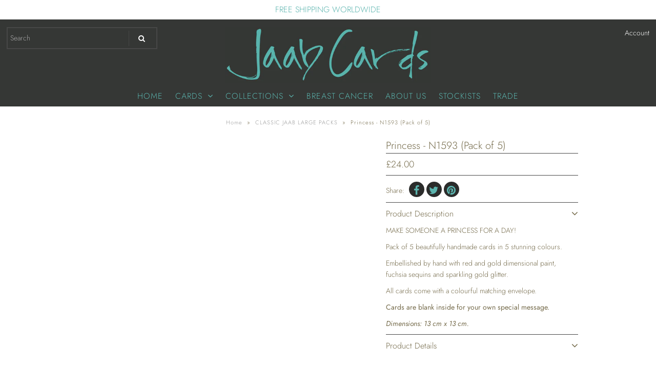

--- FILE ---
content_type: text/html; charset=utf-8
request_url: https://jaabcards.com/collections/square-cards-1/products/princess-n1593-pack-of-5
body_size: 20707
content:
<!DOCTYPE html>
<!--[if lt IE 7 ]><html class="ie ie6" lang="en"> <![endif]-->
<!--[if IE 7 ]><html class="ie ie7" lang="en"> <![endif]-->
<!--[if IE 8 ]><html class="ie ie8" lang="en"> <![endif]-->
<!--[if (gte IE 9)|!(IE)]><!--><html lang="en" class="no-js"> <!--<![endif]-->
<head>

  <!-- Google Web Fonts
================================================== -->

  
  

  
  

  
  

  
  

  
  

  
  

  
  

  
  

  
  

  
  

  
  

  
  

  
  

  
  

  
  

  
  

  
   



  <meta property="og:type" content="product">
  <meta property="og:title" content="Princess - N1593 (Pack of 5)">
  <meta property="og:url" content="https://jaabcards.com/products/princess-n1593-pack-of-5">
  <meta property="og:description" content="MAKE SOMEONE A PRINCESS FOR A DAY!
Pack of 5 beautifully handmade cards in 5 stunning colours.
Embellished by hand with red and gold dimensional paint, fuchsia sequins and sparkling gold glitter.
All cards come with a colourful matching envelope.
Cards are blank inside for your own special message.
Dimensions: 13 cm x 13 cm.">
  
    <meta property="og:image" content="http://jaabcards.com/cdn/shop/products/N1593_Princess_Pink_8dea281e-f18a-4606-9ad2-4de5d8c6d88b_grande.jpg?v=1571438614">
    <meta property="og:image:secure_url" content="https://jaabcards.com/cdn/shop/products/N1593_Princess_Pink_8dea281e-f18a-4606-9ad2-4de5d8c6d88b_grande.jpg?v=1571438614">
  
    <meta property="og:image" content="http://jaabcards.com/cdn/shop/products/N1593_Princess_Blue_f2c3acc1-2025-4fb0-84f9-763e9be043ea_grande.jpg?v=1571438614">
    <meta property="og:image:secure_url" content="https://jaabcards.com/cdn/shop/products/N1593_Princess_Blue_f2c3acc1-2025-4fb0-84f9-763e9be043ea_grande.jpg?v=1571438614">
  
    <meta property="og:image" content="http://jaabcards.com/cdn/shop/products/N1593_Princess_Green_d537ca47-ad10-4110-a73f-73ef28eaa06f_grande.jpg?v=1571438614">
    <meta property="og:image:secure_url" content="https://jaabcards.com/cdn/shop/products/N1593_Princess_Green_d537ca47-ad10-4110-a73f-73ef28eaa06f_grande.jpg?v=1571438614">
  
  <meta property="og:price:amount" content="24.00">
  <meta property="og:price:currency" content="GBP">

<meta property="og:site_name" content="Jaab Cards ">



  <meta name="twitter:card" content="summary">


  <meta name="twitter:site" content="@">


  <meta name="twitter:title" content="Princess - N1593 (Pack of 5)">
  <meta name="twitter:description" content="MAKE SOMEONE A PRINCESS FOR A DAY!
Pack of 5 beautifully handmade cards in 5 stunning colours.
Embellished by hand with red and gold dimensional paint, fuchsia sequins and sparkling gold glitter.
All ">
  <meta name="twitter:image" content="https://jaabcards.com/cdn/shop/products/N1593_Princess_Pink_8dea281e-f18a-4606-9ad2-4de5d8c6d88b_large.jpg?v=1571438614">
  <meta name="twitter:image:width" content="480">
  <meta name="twitter:image:height" content="480">



  <!-- Meta -->
  <title>
    Princess - N1593 (Pack of 5) &ndash; Jaab Cards 
  </title>
  
  <meta name="description" content="MAKE SOMEONE A PRINCESS FOR A DAY! Pack of 5 beautifully handmade cards in 5 stunning colours. Embellished by hand with red and gold dimensional paint, fuchsia sequins and sparkling gold glitter. All cards come with a colourful matching envelope. Cards are blank inside for your own special message. Dimensions: 13 cm x " />
  
  <link rel="canonical" href="https://jaabcards.com/products/princess-n1593-pack-of-5" />

  <!-- Viewport -->
  <meta name="viewport" content="width=device-width, initial-scale=1, maximum-scale=1">

  <!-- CSS -->

  <link href="//jaabcards.com/cdn/shop/t/26/assets/stylesheet.css?v=142624816605428529731759252124" rel="stylesheet" type="text/css" media="all" />
  <link href="//jaabcards.com/cdn/shop/t/26/assets/queries.css?v=167662810152972448331534864252" rel="stylesheet" type="text/css" media="all" />

  <!--[if lt IE 9]>
	<script src="//html5shim.googlecode.com/svn/trunk/html5.js"></script>
  <![endif]-->

  <!-- JS -->

  <script src="//ajax.googleapis.com/ajax/libs/jquery/2.2.4/jquery.min.js" type="text/javascript"></script>
  <script src="//unpkg.com/eventemitter3@latest/umd/eventemitter3.min.js" type="text/javascript"></script>

  <script src="//jaabcards.com/cdn/shopifycloud/storefront/assets/themes_support/option_selection-b017cd28.js" type="text/javascript"></script>

  

  <script>window.performance && window.performance.mark && window.performance.mark('shopify.content_for_header.start');</script><meta id="shopify-digital-wallet" name="shopify-digital-wallet" content="/6937351/digital_wallets/dialog">
<link rel="alternate" type="application/json+oembed" href="https://jaabcards.com/products/princess-n1593-pack-of-5.oembed">
<script async="async" src="/checkouts/internal/preloads.js?locale=en-GB"></script>
<script id="shopify-features" type="application/json">{"accessToken":"65a1a2d244554718011061183262700b","betas":["rich-media-storefront-analytics"],"domain":"jaabcards.com","predictiveSearch":true,"shopId":6937351,"locale":"en"}</script>
<script>var Shopify = Shopify || {};
Shopify.shop = "jaabcard.myshopify.com";
Shopify.locale = "en";
Shopify.currency = {"active":"GBP","rate":"1.0"};
Shopify.country = "GB";
Shopify.theme = {"name":"Vantage - V6.6 - Underground USE THIS ONE","id":33023524930,"schema_name":"Vantage","schema_version":"6.6","theme_store_id":null,"role":"main"};
Shopify.theme.handle = "null";
Shopify.theme.style = {"id":null,"handle":null};
Shopify.cdnHost = "jaabcards.com/cdn";
Shopify.routes = Shopify.routes || {};
Shopify.routes.root = "/";</script>
<script type="module">!function(o){(o.Shopify=o.Shopify||{}).modules=!0}(window);</script>
<script>!function(o){function n(){var o=[];function n(){o.push(Array.prototype.slice.apply(arguments))}return n.q=o,n}var t=o.Shopify=o.Shopify||{};t.loadFeatures=n(),t.autoloadFeatures=n()}(window);</script>
<script id="shop-js-analytics" type="application/json">{"pageType":"product"}</script>
<script defer="defer" async type="module" src="//jaabcards.com/cdn/shopifycloud/shop-js/modules/v2/client.init-shop-cart-sync_D0dqhulL.en.esm.js"></script>
<script defer="defer" async type="module" src="//jaabcards.com/cdn/shopifycloud/shop-js/modules/v2/chunk.common_CpVO7qML.esm.js"></script>
<script type="module">
  await import("//jaabcards.com/cdn/shopifycloud/shop-js/modules/v2/client.init-shop-cart-sync_D0dqhulL.en.esm.js");
await import("//jaabcards.com/cdn/shopifycloud/shop-js/modules/v2/chunk.common_CpVO7qML.esm.js");

  window.Shopify.SignInWithShop?.initShopCartSync?.({"fedCMEnabled":true,"windoidEnabled":true});

</script>
<script>(function() {
  var isLoaded = false;
  function asyncLoad() {
    if (isLoaded) return;
    isLoaded = true;
    var urls = ["https:\/\/formbuilder.hulkapps.com\/skeletopapp.js?shop=jaabcard.myshopify.com","https:\/\/chimpstatic.com\/mcjs-connected\/js\/users\/b551f5dfa634485cd61767e80\/388f518f9e16b4116b03153e2.js?shop=jaabcard.myshopify.com","https:\/\/chimpstatic.com\/mcjs-connected\/js\/users\/b551f5dfa634485cd61767e80\/62140eb0c7bf6377044794f9b.js?shop=jaabcard.myshopify.com"];
    for (var i = 0; i < urls.length; i++) {
      var s = document.createElement('script');
      s.type = 'text/javascript';
      s.async = true;
      s.src = urls[i];
      var x = document.getElementsByTagName('script')[0];
      x.parentNode.insertBefore(s, x);
    }
  };
  if(window.attachEvent) {
    window.attachEvent('onload', asyncLoad);
  } else {
    window.addEventListener('load', asyncLoad, false);
  }
})();</script>
<script id="__st">var __st={"a":6937351,"offset":25200,"reqid":"7773c80c-7fea-432b-91ed-03d895456f4f-1764582001","pageurl":"jaabcards.com\/collections\/square-cards-1\/products\/princess-n1593-pack-of-5","u":"0bd42dac5681","p":"product","rtyp":"product","rid":7744932809};</script>
<script>window.ShopifyPaypalV4VisibilityTracking = true;</script>
<script id="captcha-bootstrap">!function(){'use strict';const t='contact',e='account',n='new_comment',o=[[t,t],['blogs',n],['comments',n],[t,'customer']],c=[[e,'customer_login'],[e,'guest_login'],[e,'recover_customer_password'],[e,'create_customer']],r=t=>t.map((([t,e])=>`form[action*='/${t}']:not([data-nocaptcha='true']) input[name='form_type'][value='${e}']`)).join(','),a=t=>()=>t?[...document.querySelectorAll(t)].map((t=>t.form)):[];function s(){const t=[...o],e=r(t);return a(e)}const i='password',u='form_key',d=['recaptcha-v3-token','g-recaptcha-response','h-captcha-response',i],f=()=>{try{return window.sessionStorage}catch{return}},m='__shopify_v',_=t=>t.elements[u];function p(t,e,n=!1){try{const o=window.sessionStorage,c=JSON.parse(o.getItem(e)),{data:r}=function(t){const{data:e,action:n}=t;return t[m]||n?{data:e,action:n}:{data:t,action:n}}(c);for(const[e,n]of Object.entries(r))t.elements[e]&&(t.elements[e].value=n);n&&o.removeItem(e)}catch(o){console.error('form repopulation failed',{error:o})}}const l='form_type',E='cptcha';function T(t){t.dataset[E]=!0}const w=window,h=w.document,L='Shopify',v='ce_forms',y='captcha';let A=!1;((t,e)=>{const n=(g='f06e6c50-85a8-45c8-87d0-21a2b65856fe',I='https://cdn.shopify.com/shopifycloud/storefront-forms-hcaptcha/ce_storefront_forms_captcha_hcaptcha.v1.5.2.iife.js',D={infoText:'Protected by hCaptcha',privacyText:'Privacy',termsText:'Terms'},(t,e,n)=>{const o=w[L][v],c=o.bindForm;if(c)return c(t,g,e,D).then(n);var r;o.q.push([[t,g,e,D],n]),r=I,A||(h.body.append(Object.assign(h.createElement('script'),{id:'captcha-provider',async:!0,src:r})),A=!0)});var g,I,D;w[L]=w[L]||{},w[L][v]=w[L][v]||{},w[L][v].q=[],w[L][y]=w[L][y]||{},w[L][y].protect=function(t,e){n(t,void 0,e),T(t)},Object.freeze(w[L][y]),function(t,e,n,w,h,L){const[v,y,A,g]=function(t,e,n){const i=e?o:[],u=t?c:[],d=[...i,...u],f=r(d),m=r(i),_=r(d.filter((([t,e])=>n.includes(e))));return[a(f),a(m),a(_),s()]}(w,h,L),I=t=>{const e=t.target;return e instanceof HTMLFormElement?e:e&&e.form},D=t=>v().includes(t);t.addEventListener('submit',(t=>{const e=I(t);if(!e)return;const n=D(e)&&!e.dataset.hcaptchaBound&&!e.dataset.recaptchaBound,o=_(e),c=g().includes(e)&&(!o||!o.value);(n||c)&&t.preventDefault(),c&&!n&&(function(t){try{if(!f())return;!function(t){const e=f();if(!e)return;const n=_(t);if(!n)return;const o=n.value;o&&e.removeItem(o)}(t);const e=Array.from(Array(32),(()=>Math.random().toString(36)[2])).join('');!function(t,e){_(t)||t.append(Object.assign(document.createElement('input'),{type:'hidden',name:u})),t.elements[u].value=e}(t,e),function(t,e){const n=f();if(!n)return;const o=[...t.querySelectorAll(`input[type='${i}']`)].map((({name:t})=>t)),c=[...d,...o],r={};for(const[a,s]of new FormData(t).entries())c.includes(a)||(r[a]=s);n.setItem(e,JSON.stringify({[m]:1,action:t.action,data:r}))}(t,e)}catch(e){console.error('failed to persist form',e)}}(e),e.submit())}));const S=(t,e)=>{t&&!t.dataset[E]&&(n(t,e.some((e=>e===t))),T(t))};for(const o of['focusin','change'])t.addEventListener(o,(t=>{const e=I(t);D(e)&&S(e,y())}));const B=e.get('form_key'),M=e.get(l),P=B&&M;t.addEventListener('DOMContentLoaded',(()=>{const t=y();if(P)for(const e of t)e.elements[l].value===M&&p(e,B);[...new Set([...A(),...v().filter((t=>'true'===t.dataset.shopifyCaptcha))])].forEach((e=>S(e,t)))}))}(h,new URLSearchParams(w.location.search),n,t,e,['guest_login'])})(!0,!0)}();</script>
<script integrity="sha256-52AcMU7V7pcBOXWImdc/TAGTFKeNjmkeM1Pvks/DTgc=" data-source-attribution="shopify.loadfeatures" defer="defer" src="//jaabcards.com/cdn/shopifycloud/storefront/assets/storefront/load_feature-81c60534.js" crossorigin="anonymous"></script>
<script data-source-attribution="shopify.dynamic_checkout.dynamic.init">var Shopify=Shopify||{};Shopify.PaymentButton=Shopify.PaymentButton||{isStorefrontPortableWallets:!0,init:function(){window.Shopify.PaymentButton.init=function(){};var t=document.createElement("script");t.src="https://jaabcards.com/cdn/shopifycloud/portable-wallets/latest/portable-wallets.en.js",t.type="module",document.head.appendChild(t)}};
</script>
<script data-source-attribution="shopify.dynamic_checkout.buyer_consent">
  function portableWalletsHideBuyerConsent(e){var t=document.getElementById("shopify-buyer-consent"),n=document.getElementById("shopify-subscription-policy-button");t&&n&&(t.classList.add("hidden"),t.setAttribute("aria-hidden","true"),n.removeEventListener("click",e))}function portableWalletsShowBuyerConsent(e){var t=document.getElementById("shopify-buyer-consent"),n=document.getElementById("shopify-subscription-policy-button");t&&n&&(t.classList.remove("hidden"),t.removeAttribute("aria-hidden"),n.addEventListener("click",e))}window.Shopify?.PaymentButton&&(window.Shopify.PaymentButton.hideBuyerConsent=portableWalletsHideBuyerConsent,window.Shopify.PaymentButton.showBuyerConsent=portableWalletsShowBuyerConsent);
</script>
<script data-source-attribution="shopify.dynamic_checkout.cart.bootstrap">document.addEventListener("DOMContentLoaded",(function(){function t(){return document.querySelector("shopify-accelerated-checkout-cart, shopify-accelerated-checkout")}if(t())Shopify.PaymentButton.init();else{new MutationObserver((function(e,n){t()&&(Shopify.PaymentButton.init(),n.disconnect())})).observe(document.body,{childList:!0,subtree:!0})}}));
</script>

<script>window.performance && window.performance.mark && window.performance.mark('shopify.content_for_header.end');</script>
<script>window.BOLD = window.BOLD || {};
    window.BOLD.common = window.BOLD.common || {};
    window.BOLD.common.Shopify = window.BOLD.common.Shopify || {};
    window.BOLD.common.Shopify.shop = {
      domain: 'jaabcards.com',
      permanent_domain: 'jaabcard.myshopify.com',
      url: 'https://jaabcards.com',
      secure_url: 'https://jaabcards.com',
      money_format: "£{{amount}}",
      currency: "GBP"
    };
    window.BOLD.common.Shopify.customer = {
      id: null,
      tags: null,
    };
    window.BOLD.common.Shopify.cart = {"note":null,"attributes":{},"original_total_price":0,"total_price":0,"total_discount":0,"total_weight":0.0,"item_count":0,"items":[],"requires_shipping":false,"currency":"GBP","items_subtotal_price":0,"cart_level_discount_applications":[],"checkout_charge_amount":0};
    window.BOLD.common.template = 'product';window.BOLD.common.Shopify.formatMoney = function(money, format) {
        function n(t, e) {
            return "undefined" == typeof t ? e : t
        }
        function r(t, e, r, i) {
            if (e = n(e, 2),
                r = n(r, ","),
                i = n(i, "."),
            isNaN(t) || null == t)
                return 0;
            t = (t / 100).toFixed(e);
            var o = t.split(".")
                , a = o[0].replace(/(\d)(?=(\d\d\d)+(?!\d))/g, "$1" + r)
                , s = o[1] ? i + o[1] : "";
            return a + s
        }
        "string" == typeof money && (money = money.replace(".", ""));
        var i = ""
            , o = /\{\{\s*(\w+)\s*\}\}/
            , a = format || window.BOLD.common.Shopify.shop.money_format || window.Shopify.money_format || "$ {{ amount }}";
        switch (a.match(o)[1]) {
            case "amount":
                i = r(money, 2, ",", ".");
                break;
            case "amount_no_decimals":
                i = r(money, 0, ",", ".");
                break;
            case "amount_with_comma_separator":
                i = r(money, 2, ".", ",");
                break;
            case "amount_no_decimals_with_comma_separator":
                i = r(money, 0, ".", ",");
                break;
            case "amount_with_space_separator":
                i = r(money, 2, " ", ",");
                break;
            case "amount_no_decimals_with_space_separator":
                i = r(money, 0, " ", ",");
                break;
            case "amount_with_apostrophe_separator":
                i = r(money, 2, "'", ".");
                break;
        }
        return a.replace(o, i);
    };
    window.BOLD.common.Shopify.saveProduct = function (handle, product) {
      if (typeof handle === 'string' && typeof window.BOLD.common.Shopify.products[handle] === 'undefined') {
        if (typeof product === 'number') {
          window.BOLD.common.Shopify.handles[product] = handle;
          product = { id: product };
        }
        window.BOLD.common.Shopify.products[handle] = product;
      }
    };
    window.BOLD.common.Shopify.saveVariant = function (variant_id, variant) {
      if (typeof variant_id === 'number' && typeof window.BOLD.common.Shopify.variants[variant_id] === 'undefined') {
        window.BOLD.common.Shopify.variants[variant_id] = variant;
      }
    };window.BOLD.common.Shopify.products = window.BOLD.common.Shopify.products || {};
    window.BOLD.common.Shopify.variants = window.BOLD.common.Shopify.variants || {};
    window.BOLD.common.Shopify.handles = window.BOLD.common.Shopify.handles || {};window.BOLD.common.Shopify.handle = "princess-n1593-pack-of-5"
window.BOLD.common.Shopify.saveProduct("princess-n1593-pack-of-5", 7744932809);window.BOLD.common.Shopify.saveVariant(24973393801, { product_id: 7744932809, product_handle: "princess-n1593-pack-of-5", price: 2400, group_id: '', csp_metafield: {}});window.BOLD.apps_installed = {"Currency":1} || {};window.BOLD.common.Shopify.saveProduct("dandelion-wishes-n1669-pack-of-5", 7745049161);window.BOLD.common.Shopify.saveVariant(24973833417, { product_id: 7745049161, product_handle: "dandelion-wishes-n1669-pack-of-5", price: 2400, group_id: '', csp_metafield: {}});window.BOLD.common.Shopify.saveProduct("golden-circle-n788-pack-of-5", 7744863049);window.BOLD.common.Shopify.saveVariant(24973227913, { product_id: 7744863049, product_handle: "golden-circle-n788-pack-of-5", price: 2400, group_id: '', csp_metafield: {}});window.BOLD.common.Shopify.saveProduct("birthday-elephant-n1655-pack-of-5", 7745030089);window.BOLD.common.Shopify.saveVariant(24973799177, { product_id: 7745030089, product_handle: "birthday-elephant-n1655-pack-of-5", price: 2400, group_id: '', csp_metafield: {}});window.BOLD.common.Shopify.saveProduct("birthday-cake-n621-pack-of-5", 7744843913);window.BOLD.common.Shopify.saveVariant(24973174153, { product_id: 7744843913, product_handle: "birthday-cake-n621-pack-of-5", price: 2400, group_id: '', csp_metafield: {}});window.BOLD.common.Shopify.saveProduct("champagne-n1668-pack-of-5", 7745047881);window.BOLD.common.Shopify.saveVariant(24973831753, { product_id: 7745047881, product_handle: "champagne-n1668-pack-of-5", price: 2400, group_id: '', csp_metafield: {}});window.BOLD.common.Shopify.saveProduct("champagne-elephant-n1659-pack-of-5", 7745033097);window.BOLD.common.Shopify.saveVariant(24973803593, { product_id: 7745033097, product_handle: "champagne-elephant-n1659-pack-of-5", price: 2400, group_id: '', csp_metafield: {}});window.BOLD.common.Shopify.saveProduct("bodhi-tree-n627-pack-of-5", 7744862601);window.BOLD.common.Shopify.saveVariant(24973227401, { product_id: 7744862601, product_handle: "bodhi-tree-n627-pack-of-5", price: 2400, group_id: '', csp_metafield: {}});window.BOLD.common.Shopify.saveProduct("elephant-magic-n1651-pack-of-5", 7745003081);window.BOLD.common.Shopify.saveVariant(24973646345, { product_id: 7745003081, product_handle: "elephant-magic-n1651-pack-of-5", price: 2400, group_id: '', csp_metafield: {}});window.BOLD.common.Shopify.saveProduct("just-flowers-n1260-pack-of-5", 7744866633);window.BOLD.common.Shopify.saveVariant(24973236489, { product_id: 7744866633, product_handle: "just-flowers-n1260-pack-of-5", price: 2400, group_id: '', csp_metafield: {}});window.BOLD.common.Shopify.saveProduct("birthday-sparkle-n1001-pack-of-5", 7744866185);window.BOLD.common.Shopify.saveVariant(24973235593, { product_id: 7744866185, product_handle: "birthday-sparkle-n1001-pack-of-5", price: 2400, group_id: '', csp_metafield: {}});window.BOLD.common.Shopify.saveProduct("elephant-hearts-n1654-pack-of-5", 7745005961);window.BOLD.common.Shopify.saveVariant(24973650505, { product_id: 7745005961, product_handle: "elephant-hearts-n1654-pack-of-5", price: 2400, group_id: '', csp_metafield: {}});window.BOLD.common.Shopify.saveProduct("elephant-poppies-n1653-pack-of-5", 7745004937);window.BOLD.common.Shopify.saveVariant(24973649225, { product_id: 7745004937, product_handle: "elephant-poppies-n1653-pack-of-5", price: 2400, group_id: '', csp_metafield: {}});window.BOLD.common.Shopify.saveProduct("elephant-presents-n1650-pack-of-5", 7745002505);window.BOLD.common.Shopify.saveVariant(24973645065, { product_id: 7745002505, product_handle: "elephant-presents-n1650-pack-of-5", price: 2400, group_id: '', csp_metafield: {}});window.BOLD.common.Shopify.saveProduct("flower-shoe-n1666-pack-of-5", 7745043913);window.BOLD.common.Shopify.saveVariant(24973827081, { product_id: 7745043913, product_handle: "flower-shoe-n1666-pack-of-5", price: 2400, group_id: '', csp_metafield: {}});window.BOLD.common.Shopify.saveProduct("thank-you-elephant-n1660-pack-of-5", 7745034185);window.BOLD.common.Shopify.saveVariant(24973811529, { product_id: 7745034185, product_handle: "thank-you-elephant-n1660-pack-of-5", price: 2400, group_id: '', csp_metafield: {}});window.BOLD.common.Shopify.saveProduct("elephants-parade-n1658-pack-of-5", 7745031881);window.BOLD.common.Shopify.saveVariant(24973801737, { product_id: 7745031881, product_handle: "elephants-parade-n1658-pack-of-5", price: 2400, group_id: '', csp_metafield: {}});window.BOLD.common.Shopify.saveProduct("birthday-cake-n1782-pack-of-5", 10545178770);window.BOLD.common.Shopify.saveVariant(43312522834, { product_id: 10545178770, product_handle: "birthday-cake-n1782-pack-of-5", price: 2400, group_id: '', csp_metafield: {}});window.BOLD.common.Shopify.saveProduct("beaded-hearts-n1663-pack-of-5", 7745040841);window.BOLD.common.Shopify.saveVariant(24973822729, { product_id: 7745040841, product_handle: "beaded-hearts-n1663-pack-of-5", price: 2400, group_id: '', csp_metafield: {}});window.BOLD.common.Shopify.saveProduct("birthday-presents-n1662-pack-of-5", 7745039881);window.BOLD.common.Shopify.saveVariant(24973820489, { product_id: 7745039881, product_handle: "birthday-presents-n1662-pack-of-5", price: 2400, group_id: '', csp_metafield: {}});window.BOLD.common.Shopify.saveProduct("elephants-n1656-pack-of-5", 7745030729);window.BOLD.common.Shopify.saveVariant(24973800201, { product_id: 7745030729, product_handle: "elephants-n1656-pack-of-5", price: 2400, group_id: '', csp_metafield: {}});window.BOLD.common.Shopify.saveProduct("thai-star-n1588-pack-of-5", 7744932617);window.BOLD.common.Shopify.saveVariant(24973393609, { product_id: 7744932617, product_handle: "thai-star-n1588-pack-of-5", price: 2400, group_id: '', csp_metafield: {}});window.BOLD.common.Shopify.saveProduct("butterflies-n285-pack-of-5", 7744809225);window.BOLD.common.Shopify.saveVariant(24972987849, { product_id: 7744809225, product_handle: "butterflies-n285-pack-of-5", price: 2400, group_id: '', csp_metafield: {}});window.BOLD.common.Shopify.saveProduct("princess-n1593-pack-of-5", 7744932809);window.BOLD.common.Shopify.saveVariant(24973393801, { product_id: 7744932809, product_handle: "princess-n1593-pack-of-5", price: 2400, group_id: '', csp_metafield: {}});window.BOLD.common.Shopify.saveProduct("flower-power-bus-n1436-pack-of-5", 7744905801);window.BOLD.common.Shopify.saveVariant(24973313801, { product_id: 7744905801, product_handle: "flower-power-bus-n1436-pack-of-5", price: 2400, group_id: '', csp_metafield: {}});window.BOLD.common.Shopify.saveProduct("birthday-cake-n1267-pack-of-5", 7744866953);window.BOLD.common.Shopify.saveVariant(24973237001, { product_id: 7744866953, product_handle: "birthday-cake-n1267-pack-of-5", price: 2400, group_id: '', csp_metafield: {}});window.BOLD.common.Shopify.saveProduct("sparkling-heart-n1101-pack-of-5", 7744866377);window.BOLD.common.Shopify.saveVariant(24973235785, { product_id: 7744866377, product_handle: "sparkling-heart-n1101-pack-of-5", price: 2400, group_id: '', csp_metafield: {}});window.BOLD.common.Shopify.saveProduct("copy-of-template-square", 7744866121);window.BOLD.common.Shopify.saveVariant(24973235529, { product_id: 7744866121, product_handle: "copy-of-template-square", price: 2400, group_id: '', csp_metafield: {}});window.BOLD.common.Shopify.saveProduct("beaded-fan-n789-pack-of-5", 7744863113);window.BOLD.common.Shopify.saveVariant(24973228041, { product_id: 7744863113, product_handle: "beaded-fan-n789-pack-of-5", price: 2400, group_id: '', csp_metafield: {}});window.BOLD.common.Shopify.saveProduct("thank-you-circles-n1667-pack-of-5", 7745045897);window.BOLD.common.Shopify.saveVariant(24973829321, { product_id: 7745045897, product_handle: "thank-you-circles-n1667-pack-of-5", price: 2400, group_id: '', csp_metafield: {}});window.BOLD.common.Shopify.saveProduct("oriental-delight-n1665-pack-of-5", 7745042249);window.BOLD.common.Shopify.saveVariant(24973824969, { product_id: 7745042249, product_handle: "oriental-delight-n1665-pack-of-5", price: 2400, group_id: '', csp_metafield: {}});window.BOLD.common.Shopify.saveProduct("merci-flowers-n1661-pack-of-5", 7745038281);window.BOLD.common.Shopify.saveVariant(24973817993, { product_id: 7745038281, product_handle: "merci-flowers-n1661-pack-of-5", price: 2400, group_id: '', csp_metafield: {}});window.BOLD.common.Shopify.saveProduct("thank-you-flowers-n1661-pack-of-5", 7745037897);window.BOLD.common.Shopify.saveVariant(24973817225, { product_id: 7745037897, product_handle: "thank-you-flowers-n1661-pack-of-5", price: 2400, group_id: '', csp_metafield: {}});window.BOLD.common.Shopify.saveProduct("oriental-bloom-n1516-pack-of-5", 7744930505);window.BOLD.common.Shopify.saveVariant(24973390217, { product_id: 7744930505, product_handle: "oriental-bloom-n1516-pack-of-5", price: 2400, group_id: '', csp_metafield: {}});window.BOLD.common.Shopify.saveProduct("birthday-candles-n1425-pack-of-5", 7744905353);window.BOLD.common.Shopify.saveVariant(24973312329, { product_id: 7744905353, product_handle: "birthday-candles-n1425-pack-of-5", price: 2400, group_id: '', csp_metafield: {}});window.BOLD.common.Shopify.saveProduct("birthday-cake-nxxx", 1590236348482);window.BOLD.common.Shopify.saveVariant(13411895967810, { product_id: 1590236348482, product_handle: "birthday-cake-nxxx", price: 2400, group_id: '', csp_metafield: {}});window.BOLD.common.Shopify.saveProduct("wedding-bliss-n1438-pack-of-5", 7744907337);window.BOLD.common.Shopify.saveVariant(24973316297, { product_id: 7744907337, product_handle: "wedding-bliss-n1438-pack-of-5", price: 2400, group_id: '', csp_metafield: {}});window.BOLD.common.Shopify.saveProduct("oriental-circle-n1121-pack-of-5", 7744866505);window.BOLD.common.Shopify.saveVariant(24973236361, { product_id: 7744866505, product_handle: "oriental-circle-n1121-pack-of-5", price: 2400, group_id: '', csp_metafield: {}});window.BOLD.common.Shopify.saveProduct("lotus-circle-n18xx-pack-of-5", 1590269345858);window.BOLD.common.Shopify.saveVariant(13412075307074, { product_id: 1590269345858, product_handle: "lotus-circle-n18xx-pack-of-5", price: 2400, group_id: '', csp_metafield: {}});window.BOLD.common.Shopify.saveProduct("good-luck-horseshoe-n1512-pack-of-5", 7744930377);window.BOLD.common.Shopify.saveVariant(24973390089, { product_id: 7744930377, product_handle: "good-luck-horseshoe-n1512-pack-of-5", price: 2400, group_id: '', csp_metafield: {}});window.BOLD.common.Shopify.saveProduct("friends-n783-pack-of-5", 7744862793);window.BOLD.common.Shopify.saveVariant(24973227593, { product_id: 7744862793, product_handle: "friends-n783-pack-of-5", price: 2400, group_id: '', csp_metafield: {}});window.BOLD.common.Shopify.saveProduct("thai-elephant-n1652-pack-of-5", 7745011529);window.BOLD.common.Shopify.saveVariant(24973664649, { product_id: 7745011529, product_handle: "thai-elephant-n1652-pack-of-5", price: 2400, group_id: '', csp_metafield: {}});window.BOLD.common.Shopify.saveProduct("vespa-n1437-pack-of-5", 7744906633);window.BOLD.common.Shopify.saveVariant(24973315337, { product_id: 7744906633, product_handle: "vespa-n1437-pack-of-5", price: 2400, group_id: '', csp_metafield: {}});window.BOLD.common.Shopify.saveProduct("copy-of-n1871-pack-of-5", 1590294872130);window.BOLD.common.Shopify.saveVariant(13412207886402, { product_id: 1590294872130, product_handle: "copy-of-n1871-pack-of-5", price: 2400, group_id: '', csp_metafield: {}});window.BOLD.common.Shopify.saveProduct("wedding-cake-n1511-pack-of-5", 7744930313);window.BOLD.common.Shopify.saveVariant(24973390025, { product_id: 7744930313, product_handle: "wedding-cake-n1511-pack-of-5", price: 2400, group_id: '', csp_metafield: {}});window.BOLD.common.Shopify.saveProduct("batik-butterfly-n1900-pack-of-5", 1969284186178);window.BOLD.common.Shopify.saveVariant(16190466621506, { product_id: 1969284186178, product_handle: "batik-butterfly-n1900-pack-of-5", price: 2400, group_id: '', csp_metafield: {}});window.BOLD.common.Shopify.saveProduct("batik-butterflies-n1900-pack-of-5", 1974556491842);window.BOLD.common.Shopify.saveVariant(16220512321602, { product_id: 1974556491842, product_handle: "batik-butterflies-n1900-pack-of-5", price: 2400, group_id: '', csp_metafield: {}});window.BOLD.common.Shopify.saveProduct("batik-birthday-n1901-pack-of-5", 1974571073602);window.BOLD.common.Shopify.saveVariant(16220565602370, { product_id: 1974571073602, product_handle: "batik-birthday-n1901-pack-of-5", price: 2400, group_id: '', csp_metafield: {}});window.BOLD.common.Shopify.saveProduct("oriental-heart-n1979-pack-of-5", 1974579494978);window.BOLD.common.Shopify.saveVariant(16220628942914, { product_id: 1974579494978, product_handle: "oriental-heart-n1979-pack-of-5", price: 2400, group_id: '', csp_metafield: {}});window.BOLD.common.Shopify.saveProduct("jewelled-lotus-flower-n1995-pack-of-5", 1974583164994);window.BOLD.common.Shopify.saveVariant(16220673605698, { product_id: 1974583164994, product_handle: "jewelled-lotus-flower-n1995-pack-of-5", price: 2400, group_id: '', csp_metafield: {}});window.BOLD.common.Shopify.saveProduct("oriental-wheel-n1990-pack-of-5", 1974587359298);window.BOLD.common.Shopify.saveVariant(16220700999746, { product_id: 1974587359298, product_handle: "oriental-wheel-n1990-pack-of-5", price: 2400, group_id: '', csp_metafield: {}});window.BOLD.common.Shopify.metafields = window.BOLD.common.Shopify.metafields || {};window.BOLD.common.Shopify.metafields["bold_rp"] = {};window.BOLD.common.Shopify.metafields["bold_csp_defaults"] = {};</script>

  <!-- Favicon -->
  
  <link rel="shortcut icon" href="//jaabcards.com/cdn/shop/files/Jaab_Cards_Logo_2018-2_a889361a-0fc7-4e70-a565-01d5b8f76d56_32x32.jpg?v=1613730042" type="image/png" />
  
<link href="https://monorail-edge.shopifysvc.com" rel="dns-prefetch">
<script>(function(){if ("sendBeacon" in navigator && "performance" in window) {try {var session_token_from_headers = performance.getEntriesByType('navigation')[0].serverTiming.find(x => x.name == '_s').description;} catch {var session_token_from_headers = undefined;}var session_cookie_matches = document.cookie.match(/_shopify_s=([^;]*)/);var session_token_from_cookie = session_cookie_matches && session_cookie_matches.length === 2 ? session_cookie_matches[1] : "";var session_token = session_token_from_headers || session_token_from_cookie || "";function handle_abandonment_event(e) {var entries = performance.getEntries().filter(function(entry) {return /monorail-edge.shopifysvc.com/.test(entry.name);});if (!window.abandonment_tracked && entries.length === 0) {window.abandonment_tracked = true;var currentMs = Date.now();var navigation_start = performance.timing.navigationStart;var payload = {shop_id: 6937351,url: window.location.href,navigation_start,duration: currentMs - navigation_start,session_token,page_type: "product"};window.navigator.sendBeacon("https://monorail-edge.shopifysvc.com/v1/produce", JSON.stringify({schema_id: "online_store_buyer_site_abandonment/1.1",payload: payload,metadata: {event_created_at_ms: currentMs,event_sent_at_ms: currentMs}}));}}window.addEventListener('pagehide', handle_abandonment_event);}}());</script>
<script id="web-pixels-manager-setup">(function e(e,d,r,n,o){if(void 0===o&&(o={}),!Boolean(null===(a=null===(i=window.Shopify)||void 0===i?void 0:i.analytics)||void 0===a?void 0:a.replayQueue)){var i,a;window.Shopify=window.Shopify||{};var t=window.Shopify;t.analytics=t.analytics||{};var s=t.analytics;s.replayQueue=[],s.publish=function(e,d,r){return s.replayQueue.push([e,d,r]),!0};try{self.performance.mark("wpm:start")}catch(e){}var l=function(){var e={modern:/Edge?\/(1{2}[4-9]|1[2-9]\d|[2-9]\d{2}|\d{4,})\.\d+(\.\d+|)|Firefox\/(1{2}[4-9]|1[2-9]\d|[2-9]\d{2}|\d{4,})\.\d+(\.\d+|)|Chrom(ium|e)\/(9{2}|\d{3,})\.\d+(\.\d+|)|(Maci|X1{2}).+ Version\/(15\.\d+|(1[6-9]|[2-9]\d|\d{3,})\.\d+)([,.]\d+|)( \(\w+\)|)( Mobile\/\w+|) Safari\/|Chrome.+OPR\/(9{2}|\d{3,})\.\d+\.\d+|(CPU[ +]OS|iPhone[ +]OS|CPU[ +]iPhone|CPU IPhone OS|CPU iPad OS)[ +]+(15[._]\d+|(1[6-9]|[2-9]\d|\d{3,})[._]\d+)([._]\d+|)|Android:?[ /-](13[3-9]|1[4-9]\d|[2-9]\d{2}|\d{4,})(\.\d+|)(\.\d+|)|Android.+Firefox\/(13[5-9]|1[4-9]\d|[2-9]\d{2}|\d{4,})\.\d+(\.\d+|)|Android.+Chrom(ium|e)\/(13[3-9]|1[4-9]\d|[2-9]\d{2}|\d{4,})\.\d+(\.\d+|)|SamsungBrowser\/([2-9]\d|\d{3,})\.\d+/,legacy:/Edge?\/(1[6-9]|[2-9]\d|\d{3,})\.\d+(\.\d+|)|Firefox\/(5[4-9]|[6-9]\d|\d{3,})\.\d+(\.\d+|)|Chrom(ium|e)\/(5[1-9]|[6-9]\d|\d{3,})\.\d+(\.\d+|)([\d.]+$|.*Safari\/(?![\d.]+ Edge\/[\d.]+$))|(Maci|X1{2}).+ Version\/(10\.\d+|(1[1-9]|[2-9]\d|\d{3,})\.\d+)([,.]\d+|)( \(\w+\)|)( Mobile\/\w+|) Safari\/|Chrome.+OPR\/(3[89]|[4-9]\d|\d{3,})\.\d+\.\d+|(CPU[ +]OS|iPhone[ +]OS|CPU[ +]iPhone|CPU IPhone OS|CPU iPad OS)[ +]+(10[._]\d+|(1[1-9]|[2-9]\d|\d{3,})[._]\d+)([._]\d+|)|Android:?[ /-](13[3-9]|1[4-9]\d|[2-9]\d{2}|\d{4,})(\.\d+|)(\.\d+|)|Mobile Safari.+OPR\/([89]\d|\d{3,})\.\d+\.\d+|Android.+Firefox\/(13[5-9]|1[4-9]\d|[2-9]\d{2}|\d{4,})\.\d+(\.\d+|)|Android.+Chrom(ium|e)\/(13[3-9]|1[4-9]\d|[2-9]\d{2}|\d{4,})\.\d+(\.\d+|)|Android.+(UC? ?Browser|UCWEB|U3)[ /]?(15\.([5-9]|\d{2,})|(1[6-9]|[2-9]\d|\d{3,})\.\d+)\.\d+|SamsungBrowser\/(5\.\d+|([6-9]|\d{2,})\.\d+)|Android.+MQ{2}Browser\/(14(\.(9|\d{2,})|)|(1[5-9]|[2-9]\d|\d{3,})(\.\d+|))(\.\d+|)|K[Aa][Ii]OS\/(3\.\d+|([4-9]|\d{2,})\.\d+)(\.\d+|)/},d=e.modern,r=e.legacy,n=navigator.userAgent;return n.match(d)?"modern":n.match(r)?"legacy":"unknown"}(),u="modern"===l?"modern":"legacy",c=(null!=n?n:{modern:"",legacy:""})[u],f=function(e){return[e.baseUrl,"/wpm","/b",e.hashVersion,"modern"===e.buildTarget?"m":"l",".js"].join("")}({baseUrl:d,hashVersion:r,buildTarget:u}),m=function(e){var d=e.version,r=e.bundleTarget,n=e.surface,o=e.pageUrl,i=e.monorailEndpoint;return{emit:function(e){var a=e.status,t=e.errorMsg,s=(new Date).getTime(),l=JSON.stringify({metadata:{event_sent_at_ms:s},events:[{schema_id:"web_pixels_manager_load/3.1",payload:{version:d,bundle_target:r,page_url:o,status:a,surface:n,error_msg:t},metadata:{event_created_at_ms:s}}]});if(!i)return console&&console.warn&&console.warn("[Web Pixels Manager] No Monorail endpoint provided, skipping logging."),!1;try{return self.navigator.sendBeacon.bind(self.navigator)(i,l)}catch(e){}var u=new XMLHttpRequest;try{return u.open("POST",i,!0),u.setRequestHeader("Content-Type","text/plain"),u.send(l),!0}catch(e){return console&&console.warn&&console.warn("[Web Pixels Manager] Got an unhandled error while logging to Monorail."),!1}}}}({version:r,bundleTarget:l,surface:e.surface,pageUrl:self.location.href,monorailEndpoint:e.monorailEndpoint});try{o.browserTarget=l,function(e){var d=e.src,r=e.async,n=void 0===r||r,o=e.onload,i=e.onerror,a=e.sri,t=e.scriptDataAttributes,s=void 0===t?{}:t,l=document.createElement("script"),u=document.querySelector("head"),c=document.querySelector("body");if(l.async=n,l.src=d,a&&(l.integrity=a,l.crossOrigin="anonymous"),s)for(var f in s)if(Object.prototype.hasOwnProperty.call(s,f))try{l.dataset[f]=s[f]}catch(e){}if(o&&l.addEventListener("load",o),i&&l.addEventListener("error",i),u)u.appendChild(l);else{if(!c)throw new Error("Did not find a head or body element to append the script");c.appendChild(l)}}({src:f,async:!0,onload:function(){if(!function(){var e,d;return Boolean(null===(d=null===(e=window.Shopify)||void 0===e?void 0:e.analytics)||void 0===d?void 0:d.initialized)}()){var d=window.webPixelsManager.init(e)||void 0;if(d){var r=window.Shopify.analytics;r.replayQueue.forEach((function(e){var r=e[0],n=e[1],o=e[2];d.publishCustomEvent(r,n,o)})),r.replayQueue=[],r.publish=d.publishCustomEvent,r.visitor=d.visitor,r.initialized=!0}}},onerror:function(){return m.emit({status:"failed",errorMsg:"".concat(f," has failed to load")})},sri:function(e){var d=/^sha384-[A-Za-z0-9+/=]+$/;return"string"==typeof e&&d.test(e)}(c)?c:"",scriptDataAttributes:o}),m.emit({status:"loading"})}catch(e){m.emit({status:"failed",errorMsg:(null==e?void 0:e.message)||"Unknown error"})}}})({shopId: 6937351,storefrontBaseUrl: "https://jaabcards.com",extensionsBaseUrl: "https://extensions.shopifycdn.com/cdn/shopifycloud/web-pixels-manager",monorailEndpoint: "https://monorail-edge.shopifysvc.com/unstable/produce_batch",surface: "storefront-renderer",enabledBetaFlags: ["2dca8a86"],webPixelsConfigList: [{"id":"102203458","eventPayloadVersion":"v1","runtimeContext":"LAX","scriptVersion":"1","type":"CUSTOM","privacyPurposes":["ANALYTICS"],"name":"Google Analytics tag (migrated)"},{"id":"shopify-app-pixel","configuration":"{}","eventPayloadVersion":"v1","runtimeContext":"STRICT","scriptVersion":"0450","apiClientId":"shopify-pixel","type":"APP","privacyPurposes":["ANALYTICS","MARKETING"]},{"id":"shopify-custom-pixel","eventPayloadVersion":"v1","runtimeContext":"LAX","scriptVersion":"0450","apiClientId":"shopify-pixel","type":"CUSTOM","privacyPurposes":["ANALYTICS","MARKETING"]}],isMerchantRequest: false,initData: {"shop":{"name":"Jaab Cards ","paymentSettings":{"currencyCode":"GBP"},"myshopifyDomain":"jaabcard.myshopify.com","countryCode":"TH","storefrontUrl":"https:\/\/jaabcards.com"},"customer":null,"cart":null,"checkout":null,"productVariants":[{"price":{"amount":24.0,"currencyCode":"GBP"},"product":{"title":"Princess - N1593 (Pack of 5)","vendor":"Jaab Cards","id":"7744932809","untranslatedTitle":"Princess - N1593 (Pack of 5)","url":"\/products\/princess-n1593-pack-of-5","type":"Square Classic"},"id":"24973393801","image":{"src":"\/\/jaabcards.com\/cdn\/shop\/products\/N1593_Princess_Pink_8dea281e-f18a-4606-9ad2-4de5d8c6d88b.jpg?v=1571438614"},"sku":"N1593","title":"Default Title","untranslatedTitle":"Default Title"}],"purchasingCompany":null},},"https://jaabcards.com/cdn","ae1676cfwd2530674p4253c800m34e853cb",{"modern":"","legacy":""},{"shopId":"6937351","storefrontBaseUrl":"https:\/\/jaabcards.com","extensionBaseUrl":"https:\/\/extensions.shopifycdn.com\/cdn\/shopifycloud\/web-pixels-manager","surface":"storefront-renderer","enabledBetaFlags":"[\"2dca8a86\"]","isMerchantRequest":"false","hashVersion":"ae1676cfwd2530674p4253c800m34e853cb","publish":"custom","events":"[[\"page_viewed\",{}],[\"product_viewed\",{\"productVariant\":{\"price\":{\"amount\":24.0,\"currencyCode\":\"GBP\"},\"product\":{\"title\":\"Princess - N1593 (Pack of 5)\",\"vendor\":\"Jaab Cards\",\"id\":\"7744932809\",\"untranslatedTitle\":\"Princess - N1593 (Pack of 5)\",\"url\":\"\/products\/princess-n1593-pack-of-5\",\"type\":\"Square Classic\"},\"id\":\"24973393801\",\"image\":{\"src\":\"\/\/jaabcards.com\/cdn\/shop\/products\/N1593_Princess_Pink_8dea281e-f18a-4606-9ad2-4de5d8c6d88b.jpg?v=1571438614\"},\"sku\":\"N1593\",\"title\":\"Default Title\",\"untranslatedTitle\":\"Default Title\"}}]]"});</script><script>
  window.ShopifyAnalytics = window.ShopifyAnalytics || {};
  window.ShopifyAnalytics.meta = window.ShopifyAnalytics.meta || {};
  window.ShopifyAnalytics.meta.currency = 'GBP';
  var meta = {"product":{"id":7744932809,"gid":"gid:\/\/shopify\/Product\/7744932809","vendor":"Jaab Cards","type":"Square Classic","variants":[{"id":24973393801,"price":2400,"name":"Princess - N1593 (Pack of 5)","public_title":null,"sku":"N1593"}],"remote":false},"page":{"pageType":"product","resourceType":"product","resourceId":7744932809}};
  for (var attr in meta) {
    window.ShopifyAnalytics.meta[attr] = meta[attr];
  }
</script>
<script class="analytics">
  (function () {
    var customDocumentWrite = function(content) {
      var jquery = null;

      if (window.jQuery) {
        jquery = window.jQuery;
      } else if (window.Checkout && window.Checkout.$) {
        jquery = window.Checkout.$;
      }

      if (jquery) {
        jquery('body').append(content);
      }
    };

    var hasLoggedConversion = function(token) {
      if (token) {
        return document.cookie.indexOf('loggedConversion=' + token) !== -1;
      }
      return false;
    }

    var setCookieIfConversion = function(token) {
      if (token) {
        var twoMonthsFromNow = new Date(Date.now());
        twoMonthsFromNow.setMonth(twoMonthsFromNow.getMonth() + 2);

        document.cookie = 'loggedConversion=' + token + '; expires=' + twoMonthsFromNow;
      }
    }

    var trekkie = window.ShopifyAnalytics.lib = window.trekkie = window.trekkie || [];
    if (trekkie.integrations) {
      return;
    }
    trekkie.methods = [
      'identify',
      'page',
      'ready',
      'track',
      'trackForm',
      'trackLink'
    ];
    trekkie.factory = function(method) {
      return function() {
        var args = Array.prototype.slice.call(arguments);
        args.unshift(method);
        trekkie.push(args);
        return trekkie;
      };
    };
    for (var i = 0; i < trekkie.methods.length; i++) {
      var key = trekkie.methods[i];
      trekkie[key] = trekkie.factory(key);
    }
    trekkie.load = function(config) {
      trekkie.config = config || {};
      trekkie.config.initialDocumentCookie = document.cookie;
      var first = document.getElementsByTagName('script')[0];
      var script = document.createElement('script');
      script.type = 'text/javascript';
      script.onerror = function(e) {
        var scriptFallback = document.createElement('script');
        scriptFallback.type = 'text/javascript';
        scriptFallback.onerror = function(error) {
                var Monorail = {
      produce: function produce(monorailDomain, schemaId, payload) {
        var currentMs = new Date().getTime();
        var event = {
          schema_id: schemaId,
          payload: payload,
          metadata: {
            event_created_at_ms: currentMs,
            event_sent_at_ms: currentMs
          }
        };
        return Monorail.sendRequest("https://" + monorailDomain + "/v1/produce", JSON.stringify(event));
      },
      sendRequest: function sendRequest(endpointUrl, payload) {
        // Try the sendBeacon API
        if (window && window.navigator && typeof window.navigator.sendBeacon === 'function' && typeof window.Blob === 'function' && !Monorail.isIos12()) {
          var blobData = new window.Blob([payload], {
            type: 'text/plain'
          });

          if (window.navigator.sendBeacon(endpointUrl, blobData)) {
            return true;
          } // sendBeacon was not successful

        } // XHR beacon

        var xhr = new XMLHttpRequest();

        try {
          xhr.open('POST', endpointUrl);
          xhr.setRequestHeader('Content-Type', 'text/plain');
          xhr.send(payload);
        } catch (e) {
          console.log(e);
        }

        return false;
      },
      isIos12: function isIos12() {
        return window.navigator.userAgent.lastIndexOf('iPhone; CPU iPhone OS 12_') !== -1 || window.navigator.userAgent.lastIndexOf('iPad; CPU OS 12_') !== -1;
      }
    };
    Monorail.produce('monorail-edge.shopifysvc.com',
      'trekkie_storefront_load_errors/1.1',
      {shop_id: 6937351,
      theme_id: 33023524930,
      app_name: "storefront",
      context_url: window.location.href,
      source_url: "//jaabcards.com/cdn/s/trekkie.storefront.3c703df509f0f96f3237c9daa54e2777acf1a1dd.min.js"});

        };
        scriptFallback.async = true;
        scriptFallback.src = '//jaabcards.com/cdn/s/trekkie.storefront.3c703df509f0f96f3237c9daa54e2777acf1a1dd.min.js';
        first.parentNode.insertBefore(scriptFallback, first);
      };
      script.async = true;
      script.src = '//jaabcards.com/cdn/s/trekkie.storefront.3c703df509f0f96f3237c9daa54e2777acf1a1dd.min.js';
      first.parentNode.insertBefore(script, first);
    };
    trekkie.load(
      {"Trekkie":{"appName":"storefront","development":false,"defaultAttributes":{"shopId":6937351,"isMerchantRequest":null,"themeId":33023524930,"themeCityHash":"14661855531701097789","contentLanguage":"en","currency":"GBP","eventMetadataId":"5adc7a3c-5f37-4b46-a470-12eee871e46e"},"isServerSideCookieWritingEnabled":true,"monorailRegion":"shop_domain","enabledBetaFlags":["f0df213a"]},"Session Attribution":{},"S2S":{"facebookCapiEnabled":false,"source":"trekkie-storefront-renderer","apiClientId":580111}}
    );

    var loaded = false;
    trekkie.ready(function() {
      if (loaded) return;
      loaded = true;

      window.ShopifyAnalytics.lib = window.trekkie;

      var originalDocumentWrite = document.write;
      document.write = customDocumentWrite;
      try { window.ShopifyAnalytics.merchantGoogleAnalytics.call(this); } catch(error) {};
      document.write = originalDocumentWrite;

      window.ShopifyAnalytics.lib.page(null,{"pageType":"product","resourceType":"product","resourceId":7744932809,"shopifyEmitted":true});

      var match = window.location.pathname.match(/checkouts\/(.+)\/(thank_you|post_purchase)/)
      var token = match? match[1]: undefined;
      if (!hasLoggedConversion(token)) {
        setCookieIfConversion(token);
        window.ShopifyAnalytics.lib.track("Viewed Product",{"currency":"GBP","variantId":24973393801,"productId":7744932809,"productGid":"gid:\/\/shopify\/Product\/7744932809","name":"Princess - N1593 (Pack of 5)","price":"24.00","sku":"N1593","brand":"Jaab Cards","variant":null,"category":"Square Classic","nonInteraction":true,"remote":false},undefined,undefined,{"shopifyEmitted":true});
      window.ShopifyAnalytics.lib.track("monorail:\/\/trekkie_storefront_viewed_product\/1.1",{"currency":"GBP","variantId":24973393801,"productId":7744932809,"productGid":"gid:\/\/shopify\/Product\/7744932809","name":"Princess - N1593 (Pack of 5)","price":"24.00","sku":"N1593","brand":"Jaab Cards","variant":null,"category":"Square Classic","nonInteraction":true,"remote":false,"referer":"https:\/\/jaabcards.com\/collections\/square-cards-1\/products\/princess-n1593-pack-of-5"});
      }
    });


        var eventsListenerScript = document.createElement('script');
        eventsListenerScript.async = true;
        eventsListenerScript.src = "//jaabcards.com/cdn/shopifycloud/storefront/assets/shop_events_listener-3da45d37.js";
        document.getElementsByTagName('head')[0].appendChild(eventsListenerScript);

})();</script>
  <script>
  if (!window.ga || (window.ga && typeof window.ga !== 'function')) {
    window.ga = function ga() {
      (window.ga.q = window.ga.q || []).push(arguments);
      if (window.Shopify && window.Shopify.analytics && typeof window.Shopify.analytics.publish === 'function') {
        window.Shopify.analytics.publish("ga_stub_called", {}, {sendTo: "google_osp_migration"});
      }
      console.error("Shopify's Google Analytics stub called with:", Array.from(arguments), "\nSee https://help.shopify.com/manual/promoting-marketing/pixels/pixel-migration#google for more information.");
    };
    if (window.Shopify && window.Shopify.analytics && typeof window.Shopify.analytics.publish === 'function') {
      window.Shopify.analytics.publish("ga_stub_initialized", {}, {sendTo: "google_osp_migration"});
    }
  }
</script>
<script
  defer
  src="https://jaabcards.com/cdn/shopifycloud/perf-kit/shopify-perf-kit-2.1.2.min.js"
  data-application="storefront-renderer"
  data-shop-id="6937351"
  data-render-region="gcp-us-east1"
  data-page-type="product"
  data-theme-instance-id="33023524930"
  data-theme-name="Vantage"
  data-theme-version="6.6"
  data-monorail-region="shop_domain"
  data-resource-timing-sampling-rate="10"
  data-shs="true"
  data-shs-beacon="true"
  data-shs-export-with-fetch="true"
  data-shs-logs-sample-rate="1"
></script>
</head>

<body class="gridlock shifter shifter-left product">
  <nav class="mobile-menu" role="navigation">
    <div id="shopify-section-mobile-navigation" class="shopify-section"><div class="mobile-navigation" style="display: none;" data-section-id="mobile-navigation" data-section-type="mobile-navigation">
  
    <div class="mobile-nav-block" >
    
        <div class="cart-status">
          <a href="/cart">
            <span class="cart-count">0</span>
            
              <i class="fa fa-shopping-bag" aria-hidden="true"></i>
            
            Cart
          </a>
        </div>
    
  </div>
  
    <div class="mobile-nav-block" >
    
        <div class="mobile-menu">
          <ul id="accordion">
            
              
                <li>
                  <a href="/">HOME</a>
                </li>
              
            
              
            <li class="accordion-toggle has_sub_menu" aria-haspopup="true" aria-expanded="false"><a href="/collections/all">CARDS</a></li>
                <div class="accordion-content">
                  <ul class="sub">
                    
                      
                        <li>
                          <a href="/collections/birthday">
                            Birthday
                          </a>
                        </li>
                      
                    
                      
                        <div class="accordion-toggle2 has_sub_menu" aria-haspopup="true" aria-expanded="false">
                          <a href="/collections/age-birthday">Age Birthday</a>
                        </div>
                        <div class="accordion-content2">
                          <ul class="sub">
                            
                              <li>
                                <a href="/collections/18th">
                                  18th
                                </a>
                              </li>
                            
                              <li>
                                <a href="/collections/21st">
                                  21st
                                </a>
                              </li>
                            
                              <li>
                                <a href="/collections/50th">
                                  50th
                                </a>
                              </li>
                            
                          </ul>
                        </div>
                      
                    
                      
                        <div class="accordion-toggle2 has_sub_menu" aria-haspopup="true" aria-expanded="false">
                          <a href="/collections/relations">Relations</a>
                        </div>
                        <div class="accordion-content2">
                          <ul class="sub">
                            
                              <li>
                                <a href="/collections/mum">
                                  Mum
                                </a>
                              </li>
                            
                              <li>
                                <a href="/collections/dad">
                                  Dad
                                </a>
                              </li>
                            
                              <li>
                                <a href="/collections/wife">
                                  Wife
                                </a>
                              </li>
                            
                              <li>
                                <a href="/collections/husband">
                                  Husband
                                </a>
                              </li>
                            
                              <li>
                                <a href="/collections/daughter">
                                  Daughter
                                </a>
                              </li>
                            
                              <li>
                                <a href="/collections/son">
                                  Son
                                </a>
                              </li>
                            
                          </ul>
                        </div>
                      
                    
                      
                        <li>
                          <a href="/collections/thank-you">
                            Thank You
                          </a>
                        </li>
                      
                    
                      
                        <li>
                          <a href="/collections/wedding">
                            Wedding
                          </a>
                        </li>
                      
                    
                      
                        <li>
                          <a href="/collections/anniversary">
                            Anniversary 
                          </a>
                        </li>
                      
                    
                      
                        <li>
                          <a href="/collections/baby-and-christening">
                            Baby &amp; Christening
                          </a>
                        </li>
                      
                    
                      
                        <li>
                          <a href="/collections/get-well-soon">
                            Get Well Soon
                          </a>
                        </li>
                      
                    
                      
                        <li>
                          <a href="/collections/good-luck-and-congratulations">
                            Good Luck &amp; Congratulations
                          </a>
                        </li>
                      
                    
                      
                        <li>
                          <a href="/collections/sympathy">
                            Sympathy
                          </a>
                        </li>
                      
                    
                      
                        <li>
                          <a href="/collections/thinking-of-you">
                            Thinking of You
                          </a>
                        </li>
                      
                    
                      
                        <li>
                          <a href="/collections/christmas-1">
                            Christmas
                          </a>
                        </li>
                      
                    
                      
                        <li>
                          <a href="/collections/valentines-day">
                            Valentine&#39;s Day
                          </a>
                        </li>
                      
                    
                  </ul>
                </div>
              
            
              
            <li class="accordion-toggle has_sub_menu" aria-haspopup="true" aria-expanded="false"><a href="/collections">COLLECTIONS</a></li>
                <div class="accordion-content">
                  <ul class="sub">
                    
                      
                        <li>
                          <a href="/collections/square-cards-1">
                            Classic Jaab Packs
                          </a>
                        </li>
                      
                    
                      
                        <li>
                          <a href="/collections/small-square-cards-1">
                            Classic Jaab Small Packs
                          </a>
                        </li>
                      
                    
                      
                        <li>
                          <a href="/collections/luxury-everyday-single">
                            Silver
                          </a>
                        </li>
                      
                    
                      
                        <li>
                          <a href="/collections/bijou">
                            Bijou
                          </a>
                        </li>
                      
                    
                      
                        <li>
                          <a href="/collections/lace">
                            Lace
                          </a>
                        </li>
                      
                    
                      
                        <li>
                          <a href="/collections/rosebox">
                            Rose Box
                          </a>
                        </li>
                      
                    
                      
                        <li>
                          <a href="/collections/sentiment">
                            Sentiment
                          </a>
                        </li>
                      
                    
                      
                        <li>
                          <a href="/collections/twinkle-star">
                            Glitter Star
                          </a>
                        </li>
                      
                    
                      
                        <li>
                          <a href="/collections/dance">
                            Dance
                          </a>
                        </li>
                      
                    
                      
                        <li>
                          <a href="/collections/animal-celebrations">
                            Animal Celebrations
                          </a>
                        </li>
                      
                    
                      
                        <li>
                          <a href="/collections/christmas-cards-large">
                            Classic Christmas Packs
                          </a>
                        </li>
                      
                    
                      
                        <li>
                          <a href="/collections/luxury-christmas-pack">
                            White Christmas
                          </a>
                        </li>
                      
                    
                  </ul>
                </div>
              
            
              
                <li>
                  <a href="/pages/breast-cancer">BREAST CANCER</a>
                </li>
              
            
              
                <li>
                  <a href="/pages/our-project">ABOUT US</a>
                </li>
              
            
              
                <li>
                  <a href="/pages/stockists">STOCKISTS</a>
                </li>
              
            
              
                <li>
                  <a href="/pages/international">TRADE</a>
                </li>
              
            
          </ul>
        </div>
      
  </div>
  
    <div class="mobile-nav-block" >
    
        <div class="search-box">
          <form action="/search" method="get" class="search-form">
            <input type="text" name="q" id="q" class="search-field" placeholder="Search" />
            <button type="submit"><i class="fa fa-search"></i></button>
          </form>
          <div class="clear"></div>
        </div>
      
  </div>
  
</div>

<style>
    .mobile-navigation {
      border: 0px solid #bdbdbd;
      background-color: #fff;
    }
    .mobile-navigation .cart-status a,
    .mobile-navigation .featured-text p,
    .mobile-navigation ul#accordion li a,
    .accordion-toggle:after,
    .accordion-toggle2:after {
      color: #756b4b !important;
    }
    .mobile-navigation input::placeholder {
      color: #756b4b !important;
      opacity: 1;
    }
    .mobile-navigation input:-ms-input-placeholder {
      color: #756b4b !important;
      opacity: 1;
    }
    .mobile-navigation input::-ms-input-placeholder {
      color: #756b4b !important;
      opacity: 1;
    }

    .mobile-navigation ul#accordion li  {
      border-bottom: 2px solid #bdbdbd !important;
    }
    .mobile-navigation ul#accordion ul.sub li {
      border-bottom: 1px solid #bdbdbd !important;
    }
    .mobile-navigation .search-form {
      border-bottom: 2px solid #bdbdbd;
      border-left: none;
      border-right: none;
      border-top: none;
    }
    .mobile-navigation .accordion-content {
      padding-left: 5px;
    }
    .mobile-navigation .cart-status a {
      padding: 8px;
      border: 1px solid #bdbdbd;
      width: 94%;
      margin: 0 auto;
      position: relative;
      display: block;
    }
    .mobile-navigation .cart-count {
      position: absolute;
      background: #756b4b;
      border-radius: 50%;
      width: 30px;
      height: 30px;
      top: 4px;
      right: 10px;
      color: #fff;
      line-height: 30px;
      text-align: center;
     }
</style>


</div>
  </nav>

  <div class="site-wrap">
    <div id="wrapper">
    <div id="shopify-section-header" class="shopify-section"><div class="header-section" data-section-id="header" data-section-type="header-section">

  <div id="top-bar">
    <div class="gridlock-fluid"><div class="row">
      <div class="row">
        
        
        

          
            <div class="announcement-text desktop-12 tablet-6 mobile-3">
              
                <a href="/collections/all">FREE SHIPPING WORLDWIDE</a>
              
            </div>
          

        
      </div>
    </div></div>
  </div>
  <div id="mobile-header">
    <div class="row">
      <ul id="mobile-menu" class="mobile-3">
        <li>
          <input type="checkbox" id="nav-trigger" class="nav-trigger padding-up--2" aria-expanded="false" />
          <label for="nav-trigger">
            <div class="hamburger hamburger--squeeze js-hamburger">
              <div class="hamburger-box">
                <div class="hamburger-inner"></div>
              </div>
            </div>
          </label>
        </li>
        <li><a href="/search"><i class="fa fa-search"></i></a></li>
        
          
          <li><a href="/account/login"><i class="fa fa-user"></i></a></li>
          
        
        <li><a href="/cart"><i class="fa fa-shopping-cart" aria-hidden="true"></i> <span class="cart-count">0</span></a></li>
        <li><span id="mobile-currency">

<span style="display:none;" class="BOLD-mc-picker-mnt" data-open="down" data-bold-mc-picker-mnt></span>
</span></li>
      </ul>
    </div>
  </div>

  <div id="header-wrapper" class=" block-header">
    
    <div class="gridlock-fluid">
      <div class="row">
        
        <div id="header" class="row">
          
            
  

  <div id="search" class="desktop-3 tablet-hide mobile-hide">
    
      <form action="/search" method="get" class="search-form">
        <input type="text" name="q" id="q" class="search-field" placeholder="Search" />
        <button type="submit"><i class="fa fa-search"></i></button>
      </form>
    
  </div>

  <div id="logo" class="desktop-6 tablet-6 mobile-3">
    
<a href="/">
        <img src="//jaabcards.com/cdn/shop/files/Website_Logo_2018_7091d74c-898a-4a97-97c0-876d6e7a2144_600x.jpg?v=1613745867" itemprop="logo">
      </a>
    
  </div>

  
    <ul id="cart" class=" desktop-3 tablet-hide mobile-hide" >
  
  <span id="currency">

<span style="display:none;" class="BOLD-mc-picker-mnt" data-open="down" data-bold-mc-picker-mnt></span>
</span>
  
    
      <li>
        <a href="/account/login">Account</a>
      </li>
    
  
  <li>
    <a href="/cart"><i class="fa fa-shopping-cart" aria-hidden="true"></i> Cart (<span class="cart-count">0</span>)
    </a>
  </li>
</ul>

  



          
        </div>
        <!-- End Header -->

        
          
          <div class="nav-container">
            <div class="row tablet-hide" id="navigation-wrapper">
              <div class="navigation desktop-12" role="navigation">
                <ul class="nav">
  
    
      <li>
        <a href="/">
          HOME
        </a>
      </li>
    
  
    
      <li class="dropdown has_sub_menu" aria-haspopup="true" aria-expanded="false">
        <a class="dlink" href="/collections/all">CARDS</a>
        <ul class="submenu">
          
            
              <li>
                <a href="/collections/birthday">
                  Birthday
                </a>
              </li>
            
          
            
              <li class="nest has_sub_menu" aria-haspopup="true" aria-expanded="false">
                <a href="/collections/age-birthday">Age Birthday</a>
                <ul class="nested">
                  
                    <li>
                      <a href="/collections/18th">18th</a>
                    </li>
                  
                    <li>
                      <a href="/collections/21st">21st</a>
                    </li>
                  
                    <li>
                      <a href="/collections/50th">50th</a>
                    </li>
                  
                </ul>
              </li>
            
          
            
              <li class="nest has_sub_menu" aria-haspopup="true" aria-expanded="false">
                <a href="/collections/relations">Relations</a>
                <ul class="nested">
                  
                    <li>
                      <a href="/collections/mum">Mum</a>
                    </li>
                  
                    <li>
                      <a href="/collections/dad">Dad</a>
                    </li>
                  
                    <li>
                      <a href="/collections/wife">Wife</a>
                    </li>
                  
                    <li>
                      <a href="/collections/husband">Husband</a>
                    </li>
                  
                    <li>
                      <a href="/collections/daughter">Daughter</a>
                    </li>
                  
                    <li>
                      <a href="/collections/son">Son</a>
                    </li>
                  
                </ul>
              </li>
            
          
            
              <li>
                <a href="/collections/thank-you">
                  Thank You
                </a>
              </li>
            
          
            
              <li>
                <a href="/collections/wedding">
                  Wedding
                </a>
              </li>
            
          
            
              <li>
                <a href="/collections/anniversary">
                  Anniversary 
                </a>
              </li>
            
          
            
              <li>
                <a href="/collections/baby-and-christening">
                  Baby &amp; Christening
                </a>
              </li>
            
          
            
              <li>
                <a href="/collections/get-well-soon">
                  Get Well Soon
                </a>
              </li>
            
          
            
              <li>
                <a href="/collections/good-luck-and-congratulations">
                  Good Luck &amp; Congratulations
                </a>
              </li>
            
          
            
              <li>
                <a href="/collections/sympathy">
                  Sympathy
                </a>
              </li>
            
          
            
              <li>
                <a href="/collections/thinking-of-you">
                  Thinking of You
                </a>
              </li>
            
          
            
              <li>
                <a href="/collections/christmas-1">
                  Christmas
                </a>
              </li>
            
          
            
              <li>
                <a href="/collections/valentines-day">
                  Valentine&#39;s Day
                </a>
              </li>
            
          
        </ul>
      </li>
    
  
    
      <li class="dropdown has_sub_menu" aria-haspopup="true" aria-expanded="false">
        <a class="dlink" href="/collections">COLLECTIONS</a>
        <ul class="submenu">
          
            
              <li>
                <a href="/collections/square-cards-1">
                  Classic Jaab Packs
                </a>
              </li>
            
          
            
              <li>
                <a href="/collections/small-square-cards-1">
                  Classic Jaab Small Packs
                </a>
              </li>
            
          
            
              <li>
                <a href="/collections/luxury-everyday-single">
                  Silver
                </a>
              </li>
            
          
            
              <li>
                <a href="/collections/bijou">
                  Bijou
                </a>
              </li>
            
          
            
              <li>
                <a href="/collections/lace">
                  Lace
                </a>
              </li>
            
          
            
              <li>
                <a href="/collections/rosebox">
                  Rose Box
                </a>
              </li>
            
          
            
              <li>
                <a href="/collections/sentiment">
                  Sentiment
                </a>
              </li>
            
          
            
              <li>
                <a href="/collections/twinkle-star">
                  Glitter Star
                </a>
              </li>
            
          
            
              <li>
                <a href="/collections/dance">
                  Dance
                </a>
              </li>
            
          
            
              <li>
                <a href="/collections/animal-celebrations">
                  Animal Celebrations
                </a>
              </li>
            
          
            
              <li>
                <a href="/collections/christmas-cards-large">
                  Classic Christmas Packs
                </a>
              </li>
            
          
            
              <li>
                <a href="/collections/luxury-christmas-pack">
                  White Christmas
                </a>
              </li>
            
          
        </ul>
      </li>
    
  
    
      <li>
        <a href="/pages/breast-cancer">
          BREAST CANCER
        </a>
      </li>
    
  
    
      <li>
        <a href="/pages/our-project">
          ABOUT US
        </a>
      </li>
    
  
    
      <li>
        <a href="/pages/stockists">
          STOCKISTS
        </a>
      </li>
    
  
    
      <li>
        <a href="/pages/international">
          TRADE
        </a>
      </li>
    
  
</ul>

              </div>
            </div>
          </div>
        


        
      </div>
    </div>
    
  </div> <!-- End wrapper -->
  <div class="clear"></div>
</div>

<div class="clear"></div>


<style>

  

  #logo a {
    font-size: 18px;
    text-transform: uppercase;
    font-weight: bold;
  }

  @media screen and ( min-width: 740px ) {
    #logo img { max-width: 400px; }
  }

  ul.nav li.dropdown ul.submenu { top: 30px; }
  ul.nav { line-height: 30px; }

 
  .block-header #navigation-wrapper {
    
    border-bottom: 5px solid #353735;
    
    background: rgba(0,0,0,0);
  }
  

  
    ul.nav { text-align: center; }
  

  #top-bar a {
    font-size: 16px;
  }
  
    #top-bar .announcement-text { text-align: center; }
  

  

  

  .inline-header div#search {
    line-height: 30px;
  }
  
  #logo a { font-size: 0; display: block; }
  
  .left-inline-logo {
  	width: auto !important;
  }
</style>


</div>
    

    

     <div id="content" class="row">
       
<div id="breadcrumb" class="desktop-12">
  <a href="/" class="homepage-link" title="Home">Home</a>
  
    
      <span class="separator">&raquo;</span>
      
        
        <a href="/collections/square-cards-1" title="">CLASSIC JAAB LARGE PACKS</a>
      
    

    <span class="separator">&raquo;</span>
    <span class="page-title">Princess - N1593 (Pack of 5)</span>
  
</div>

<div class="clear"></div>

       <div id="shopify-section-product-template" class="shopify-section">

<div class="product-page product-template clearfix" id="product-7744932809"
  itemscope itemtype="http://schema.org/Product"
  data-product-id="7744932809"
  data-section-id="product-template"
  data-section-type="product-section">

  <script id="product-json" type="application/json">
  {
      "id": 7744932809,
      "title": "Princess - N1593 (Pack of 5)",
      "handle": "princess-n1593-pack-of-5",
      "description": "\u003cp\u003eMAKE SOMEONE A PRINCESS FOR A DAY!\u003c\/p\u003e\n\u003cp\u003ePack of 5 beautifully handmade cards in 5 stunning colours.\u003c\/p\u003e\n\u003cp\u003eEmbellished by hand with red and gold dimensional paint, fuchsia sequins and sparkling gold glitter.\u003c\/p\u003e\n\u003cp\u003eAll cards come with a colourful matching envelope.\u003c\/p\u003e\n\u003cp\u003e\u003cspan style=\"font-weight: 400;\"\u003eCards are blank inside for your own special message.\u003c\/span\u003e\u003c\/p\u003e\n\u003cp\u003e\u003ci\u003e\u003cspan style=\"font-weight: 400;\"\u003eDimensions: 13 cm x 13 cm.\u003c\/span\u003e\u003c\/i\u003e\u003c\/p\u003e",
      "vendor": "Jaab Cards",
      "type": "Square Classic",
      "tags": [],
      "price": 2400,
      "price_min": 2400,
      "price_max": 2400,
      "available": true,
      "price_varies": false,
      "compare_at_price": null,
      "compare_at_price_min": 0,
      "compare_at_price_max": 0,
      "compare_at_price_varies": false,
      "variants": [
        {
          "id": 24973393801,
          "title": "Default Title",
          "option1": "Default Title",
          "option2": null,
          "option3": null,
          "featured_image": {
              "id": null,
              "product_id": null,
              "position": null,
              "alt": null,
              "width": null,
              "height": null,
              "src": null
          },
          "available": true,
          "price": 2400,
          "inventory_management": null,
          "inventory_quantity": -4,
          "sku": "N1593",
          "weight": 0,
          "weight_unit": "kg",
          "weight_in_unit": 0.0
        }
      ],
      "images": ["\/\/jaabcards.com\/cdn\/shop\/products\/N1593_Princess_Pink_8dea281e-f18a-4606-9ad2-4de5d8c6d88b.jpg?v=1571438614","\/\/jaabcards.com\/cdn\/shop\/products\/N1593_Princess_Blue_f2c3acc1-2025-4fb0-84f9-763e9be043ea.jpg?v=1571438614","\/\/jaabcards.com\/cdn\/shop\/products\/N1593_Princess_Green_d537ca47-ad10-4110-a73f-73ef28eaa06f.jpg?v=1571438614","\/\/jaabcards.com\/cdn\/shop\/products\/N1593_Princess_Yellow_43301e10-11a9-4233-abd0-a1903bf52fb5.jpg?v=1571438614","\/\/jaabcards.com\/cdn\/shop\/products\/N1593_Princess_Orange_90271ba1-df45-4e5c-a47a-38470b1f5e45.jpg?v=1571438614"],
      "featured_image": "\/\/jaabcards.com\/cdn\/shop\/products\/N1593_Princess_Pink_8dea281e-f18a-4606-9ad2-4de5d8c6d88b.jpg?v=1571438614",
      "options": ["Title"],
      "url": "\/products\/princess-n1593-pack-of-5"
  }
</script>


  <meta itemprop="name" content="Princess - N1593 (Pack of 5)">
  <meta itemprop="url" content="https://jaabcards.com/products/princess-n1593-pack-of-5">
  <meta itemprop="image" content="//jaabcards.com/cdn/shop/products/N1593_Princess_Pink_8dea281e-f18a-4606-9ad2-4de5d8c6d88b_800x.jpg?v=1571438614">

  <div class="product-top">
    <div id="product-images" class="desktop-6 desktop-push-1 tablet-3 mobile-3" data-product-gallery data-zoom-position="zoom_over_main" data-type-product="normal">
      
        <div id="main-image-gallery" class="product-main-images">
  <div id="slider" class="slide-gallery flexslider">
    <ul class="slides">
      
        
        
        
        

        
          <li class="product-slide slide_image flex-active-slide" data-image-id="15947031753" data-flexslider-index="0">
          <a class="product-fancybox" rel="product-images" href="//jaabcards.com/cdn/shop/products/N1593_Princess_Pink_8dea281e-f18a-4606-9ad2-4de5d8c6d88b_900x.jpg?v=1571438614">
             <img class="lazyload lazyload-fade"
               data-src="//jaabcards.com/cdn/shop/products/N1593_Princess_Pink_8dea281e-f18a-4606-9ad2-4de5d8c6d88b_{width}x.jpg?v=1571438614"
               data-sizes="auto"
               data-zoom-src="//jaabcards.com/cdn/shop/products/N1593_Princess_Pink_8dea281e-f18a-4606-9ad2-4de5d8c6d88b_{width}x.jpg?v=1571438614"
               alt="Princess - N1593 (Pack of 5)">
              <noscript>
                <img
                  src="//jaabcards.com/cdn/shop/products/N1593_Princess_Pink_8dea281e-f18a-4606-9ad2-4de5d8c6d88b_800x.jpg?v=1571438614"
                  alt="Princess - N1593 (Pack of 5)">
              </noscript>
           </a>
          </li>
        
      
        
        
        
        

        
          <li class="product-slide slide_image " data-image-id="15790494857" data-flexslider-index="1">
          <a class="product-fancybox" rel="product-images" href="//jaabcards.com/cdn/shop/products/N1593_Princess_Blue_f2c3acc1-2025-4fb0-84f9-763e9be043ea_900x.jpg?v=1571438614">
             <img class="lazyload lazyload-fade"
               data-src="//jaabcards.com/cdn/shop/products/N1593_Princess_Blue_f2c3acc1-2025-4fb0-84f9-763e9be043ea_{width}x.jpg?v=1571438614"
               data-sizes="auto"
               data-zoom-src="//jaabcards.com/cdn/shop/products/N1593_Princess_Blue_f2c3acc1-2025-4fb0-84f9-763e9be043ea_{width}x.jpg?v=1571438614"
               alt="Princess - N1593 (Pack of 5)">
              <noscript>
                <img
                  src="//jaabcards.com/cdn/shop/products/N1593_Princess_Blue_f2c3acc1-2025-4fb0-84f9-763e9be043ea_800x.jpg?v=1571438614"
                  alt="Princess - N1593 (Pack of 5)">
              </noscript>
           </a>
          </li>
        
      
        
        
        
        

        
          <li class="product-slide slide_image " data-image-id="15790516937" data-flexslider-index="2">
          <a class="product-fancybox" rel="product-images" href="//jaabcards.com/cdn/shop/products/N1593_Princess_Green_d537ca47-ad10-4110-a73f-73ef28eaa06f_900x.jpg?v=1571438614">
             <img class="lazyload lazyload-fade"
               data-src="//jaabcards.com/cdn/shop/products/N1593_Princess_Green_d537ca47-ad10-4110-a73f-73ef28eaa06f_{width}x.jpg?v=1571438614"
               data-sizes="auto"
               data-zoom-src="//jaabcards.com/cdn/shop/products/N1593_Princess_Green_d537ca47-ad10-4110-a73f-73ef28eaa06f_{width}x.jpg?v=1571438614"
               alt="Princess - N1593 (Pack of 5)">
              <noscript>
                <img
                  src="//jaabcards.com/cdn/shop/products/N1593_Princess_Green_d537ca47-ad10-4110-a73f-73ef28eaa06f_800x.jpg?v=1571438614"
                  alt="Princess - N1593 (Pack of 5)">
              </noscript>
           </a>
          </li>
        
      
        
        
        
        

        
          <li class="product-slide slide_image " data-image-id="15790534537" data-flexslider-index="3">
          <a class="product-fancybox" rel="product-images" href="//jaabcards.com/cdn/shop/products/N1593_Princess_Yellow_43301e10-11a9-4233-abd0-a1903bf52fb5_900x.jpg?v=1571438614">
             <img class="lazyload lazyload-fade"
               data-src="//jaabcards.com/cdn/shop/products/N1593_Princess_Yellow_43301e10-11a9-4233-abd0-a1903bf52fb5_{width}x.jpg?v=1571438614"
               data-sizes="auto"
               data-zoom-src="//jaabcards.com/cdn/shop/products/N1593_Princess_Yellow_43301e10-11a9-4233-abd0-a1903bf52fb5_{width}x.jpg?v=1571438614"
               alt="Princess - N1593 (Pack of 5)">
              <noscript>
                <img
                  src="//jaabcards.com/cdn/shop/products/N1593_Princess_Yellow_43301e10-11a9-4233-abd0-a1903bf52fb5_800x.jpg?v=1571438614"
                  alt="Princess - N1593 (Pack of 5)">
              </noscript>
           </a>
          </li>
        
      
        
        
        
        

        
          <li class="product-slide slide_image " data-image-id="15790107017" data-flexslider-index="4">
          <a class="product-fancybox" rel="product-images" href="//jaabcards.com/cdn/shop/products/N1593_Princess_Orange_90271ba1-df45-4e5c-a47a-38470b1f5e45_900x.jpg?v=1571438614">
             <img class="lazyload lazyload-fade"
               data-src="//jaabcards.com/cdn/shop/products/N1593_Princess_Orange_90271ba1-df45-4e5c-a47a-38470b1f5e45_{width}x.jpg?v=1571438614"
               data-sizes="auto"
               data-zoom-src="//jaabcards.com/cdn/shop/products/N1593_Princess_Orange_90271ba1-df45-4e5c-a47a-38470b1f5e45_{width}x.jpg?v=1571438614"
               alt="Princess - N1593 (Pack of 5)">
              <noscript>
                <img
                  src="//jaabcards.com/cdn/shop/products/N1593_Princess_Orange_90271ba1-df45-4e5c-a47a-38470b1f5e45_800x.jpg?v=1571438614"
                  alt="Princess - N1593 (Pack of 5)">
              </noscript>
           </a>
          </li>
        
      
    </ul>
  </div>
</div>


  <div id="thumbnail-gallery" class="product-thumbnails">
    <div id="carousel" class="slide-gallery flexslider">
      <ul class="slides">
        
          

          
            <li class="product-slide slide_image " data-thumb="//jaabcards.com/cdn/shop/products/N1593_Princess_Pink_8dea281e-f18a-4606-9ad2-4de5d8c6d88b_200x.jpg?v=1571438614" data-flexslider-index="0">
             <img class="lazyload lazyload-fade"
               data-src="//jaabcards.com/cdn/shop/products/N1593_Princess_Pink_8dea281e-f18a-4606-9ad2-4de5d8c6d88b_{width}x.jpg?v=1571438614"
               data-sizes="auto"
               data-zoom-src="//jaabcards.com/cdn/shop/products/N1593_Princess_Pink_8dea281e-f18a-4606-9ad2-4de5d8c6d88b_{width}x.jpg?v=1571438614"
               alt="Princess - N1593 (Pack of 5)">
              <noscript>
                <img
                  src="//jaabcards.com/cdn/shop/products/N1593_Princess_Pink_8dea281e-f18a-4606-9ad2-4de5d8c6d88b_800x.jpg?v=1571438614"
                  alt="Princess - N1593 (Pack of 5)">
              </noscript>
            </li>
          
        
          

          
            <li class="product-slide slide_image " data-thumb="//jaabcards.com/cdn/shop/products/N1593_Princess_Blue_f2c3acc1-2025-4fb0-84f9-763e9be043ea_200x.jpg?v=1571438614" data-flexslider-index="1">
             <img class="lazyload lazyload-fade"
               data-src="//jaabcards.com/cdn/shop/products/N1593_Princess_Blue_f2c3acc1-2025-4fb0-84f9-763e9be043ea_{width}x.jpg?v=1571438614"
               data-sizes="auto"
               data-zoom-src="//jaabcards.com/cdn/shop/products/N1593_Princess_Blue_f2c3acc1-2025-4fb0-84f9-763e9be043ea_{width}x.jpg?v=1571438614"
               alt="Princess - N1593 (Pack of 5)">
              <noscript>
                <img
                  src="//jaabcards.com/cdn/shop/products/N1593_Princess_Blue_f2c3acc1-2025-4fb0-84f9-763e9be043ea_800x.jpg?v=1571438614"
                  alt="Princess - N1593 (Pack of 5)">
              </noscript>
            </li>
          
        
          

          
            <li class="product-slide slide_image " data-thumb="//jaabcards.com/cdn/shop/products/N1593_Princess_Green_d537ca47-ad10-4110-a73f-73ef28eaa06f_200x.jpg?v=1571438614" data-flexslider-index="2">
             <img class="lazyload lazyload-fade"
               data-src="//jaabcards.com/cdn/shop/products/N1593_Princess_Green_d537ca47-ad10-4110-a73f-73ef28eaa06f_{width}x.jpg?v=1571438614"
               data-sizes="auto"
               data-zoom-src="//jaabcards.com/cdn/shop/products/N1593_Princess_Green_d537ca47-ad10-4110-a73f-73ef28eaa06f_{width}x.jpg?v=1571438614"
               alt="Princess - N1593 (Pack of 5)">
              <noscript>
                <img
                  src="//jaabcards.com/cdn/shop/products/N1593_Princess_Green_d537ca47-ad10-4110-a73f-73ef28eaa06f_800x.jpg?v=1571438614"
                  alt="Princess - N1593 (Pack of 5)">
              </noscript>
            </li>
          
        
          

          
            <li class="product-slide slide_image " data-thumb="//jaabcards.com/cdn/shop/products/N1593_Princess_Yellow_43301e10-11a9-4233-abd0-a1903bf52fb5_200x.jpg?v=1571438614" data-flexslider-index="3">
             <img class="lazyload lazyload-fade"
               data-src="//jaabcards.com/cdn/shop/products/N1593_Princess_Yellow_43301e10-11a9-4233-abd0-a1903bf52fb5_{width}x.jpg?v=1571438614"
               data-sizes="auto"
               data-zoom-src="//jaabcards.com/cdn/shop/products/N1593_Princess_Yellow_43301e10-11a9-4233-abd0-a1903bf52fb5_{width}x.jpg?v=1571438614"
               alt="Princess - N1593 (Pack of 5)">
              <noscript>
                <img
                  src="//jaabcards.com/cdn/shop/products/N1593_Princess_Yellow_43301e10-11a9-4233-abd0-a1903bf52fb5_800x.jpg?v=1571438614"
                  alt="Princess - N1593 (Pack of 5)">
              </noscript>
            </li>
          
        
          

          
            <li class="product-slide slide_image " data-thumb="//jaabcards.com/cdn/shop/products/N1593_Princess_Orange_90271ba1-df45-4e5c-a47a-38470b1f5e45_200x.jpg?v=1571438614" data-flexslider-index="4">
             <img class="lazyload lazyload-fade"
               data-src="//jaabcards.com/cdn/shop/products/N1593_Princess_Orange_90271ba1-df45-4e5c-a47a-38470b1f5e45_{width}x.jpg?v=1571438614"
               data-sizes="auto"
               data-zoom-src="//jaabcards.com/cdn/shop/products/N1593_Princess_Orange_90271ba1-df45-4e5c-a47a-38470b1f5e45_{width}x.jpg?v=1571438614"
               alt="Princess - N1593 (Pack of 5)">
              <noscript>
                <img
                  src="//jaabcards.com/cdn/shop/products/N1593_Princess_Orange_90271ba1-df45-4e5c-a47a-38470b1f5e45_800x.jpg?v=1571438614"
                  alt="Princess - N1593 (Pack of 5)">
              </noscript>
            </li>
          
        
      </ul>
    </div>
  </div>


      
    </div>

    <div id="product-description" class="desktop-4 tablet-3 mobile-3">
      <h1 itemprop="name">
        Princess - N1593 (Pack of 5)
      </h1>
      <div itemprop="offers" itemscope itemtype="http://schema.org/Offer">
          <meta itemprop="priceCurrency" content="GBP">
          <link itemprop="availability" href="http://schema.org/InStock">
          
          



<form method="post" action="/cart/add" id="product_form_7744932809" accept-charset="UTF-8" class="shopify-product-form" enctype="multipart/form-data" data-product-form="{ &quot;money_format&quot;: &quot;£{{amount}}&quot;, &quot;enable_history&quot;: true, &quot;sold_out&quot;: &quot;Sold Out&quot;, &quot;unavailable&quot;: &quot;Unavailable&quot;, &quot;button&quot;: &quot;Add to Cart&quot; }"><input type="hidden" name="form_type" value="product" /><input type="hidden" name="utf8" value="✓" />

    <p id="product-price" class="clearfix">
      <span class="product-price" itemprop="price">
        <span class="Bold-theme-hook-DO-NOT-DELETE bold_product_price" data-override-value-set="1" data-override-value="2400" style="display:none !important;"></span>£24.00
      </span>

      <span class="was">
        
      </span>
    </p>

    <div class="variants clearfix">
      
        <select id="product-select-7744932809" name="id" style="display: none;">
          
            <option value="24973393801" selected="selected">
              Default Title - <span class="Bold-theme-hook-DO-NOT-DELETE bold_product_price_4" data-override-value-set="1" data-override-value="2400" style="display:none !important;"></span>£24.00
            </option>
          
        </select>
      
    </div>

    
      <div class="quantity-selector clearfix">
        <h5>Quantity</h5>

        <a class="downer quantity-control-down">
          <i class="fa fa-minus"></i>
        </a>
        <input min="1" type="text" name="quantity" class="quantity" value="1" />
        <a class="up quantity-control-up">
          <i class="fa fa-plus"></i>
        </a>
      </div>
    

    <div class="product-add clearfix">
      <input type="submit" name="button" class="add clearfix" value="Add to Cart"  />
      
    </div>

<input type="hidden" name="product-id" value="7744932809" /><input type="hidden" name="section-id" value="product-template" /></form>

          <div class="clear"></div>

          
            <div id="soc">
              <div class="share-icons">
  <span>Share:</span>
  <a title="Share on Facebook" href="//www.facebook.com/sharer.php?u=https://jaabcards.com/products/princess-n1593-pack-of-5" class="facebook" target="_blank"><i class="fa fa-facebook fa-2x" aria-hidden="true"></i></a>
  <a title="Share on Twitter"  href="//twitter.com/home?status=https://jaabcards.com/products/princess-n1593-pack-of-5 via @" title="Share on Twitter" target="_blank" class="twitter"><i class="fa fa-twitter fa-2x" aria-hidden="true"></i></a>

  

  
    <a title="Share on Pinterest" target="blank" href="//pinterest.com/pin/create/button/?url=https://jaabcards.com/products/princess-n1593-pack-of-5&amp;media=http://jaabcards.com/cdn/shop/products/N1593_Princess_Pink_8dea281e-f18a-4606-9ad2-4de5d8c6d88b_1024x1024.jpg?v=1571438614" title="Pin This Product" class="pinterest"><i class="fa fa-pinterest fa-2x" aria-hidden="true"></i></a>
  
</div>

            </div>
          
        
          

          <ul class="product-details vantage-accordion" data-product-details>

            <li>
              <a href="#" class="product-accordion-toggle"><h4>Product Description</h4></a>
              <ul class="product-accordion-content default">
                <div class="rte">
                  <p>MAKE SOMEONE A PRINCESS FOR A DAY!</p>
<p>Pack of 5 beautifully handmade cards in 5 stunning colours.</p>
<p>Embellished by hand with red and gold dimensional paint, fuchsia sequins and sparkling gold glitter.</p>
<p>All cards come with a colourful matching envelope.</p>
<p><span style="font-weight: 400;">Cards are blank inside for your own special message.</span></p>
<p><i><span style="font-weight: 400;">Dimensions: 13 cm x 13 cm.</span></i></p>
                </div>
              </ul>
            </li>

            

            
              <li>
                <a href="#" class="product-accordion-toggle"><h4>Product Details</h4></a>
                  <ul class="product-accordion-content view-more">
                    
                    <li class="detail-item"><strong>Variant:</strong> <span class="variant_selected">Default Title</span></li>
                    
                      <li class="detail-item"><strong>SKU:</strong> <span class="variant_sku">N1593</span></li>
                    
                    
                    
                    
                      <li class="detail-item"><strong>Product Type:</strong> <a href="/collections/types?q=Square%20Classic" title="Square Classic">Square Classic</a></li>
                    
                    
                      <li class="detail-item"><strong>Brand:</strong> <a href="/collections/vendors?q=Jaab%20Cards" title="Jaab Cards">Jaab Cards</a></li>
                    
                    
                      <li class="detail-item"><strong>Collection:</strong> <a href="/collections/square-cards-1" title="">CLASSIC JAAB LARGE PACKS</a></li>
                    
                  </ul>
                </div>
              </li>
            

          </ul>
        
      </div>
      <div class="clear"></div>
      
    </div>

  </div>
  
    

    
      




<div class="related-products desktop-12 mobile-3">

  <h4 class="section-title">Related Products</h4>

  <div id="product-loop">
    
    
      
        
          <div class="product-index desktop-2 tablet-2 mobile-half" id="prod-7744932809" data-alpha="Dandelion Wishes - N1669 (Pack of 5)" data-price="2400">
            
            
            <a href="/collections/square-cards-1/products/dandelion-wishes-n1669-pack-of-5" title="Dandelion Wishes - N1669 (Pack of 5)">
              <img class="lazyload lazyload-fade"
                  data-src="//jaabcards.com/cdn/shop/products/N1669_Dandelion_Wishes_Yellow_{width}x.jpg?v=1571438615"
                  data-sizes="auto"
                  data-image-id=""
                  alt="Princess - N1593 (Pack of 5)"/>
                <noscript>
                  <img
                  src="//jaabcards.com/cdn/shop/products/N1669_Dandelion_Wishes_Yellow_800x.jpg?v=1571438615"
                  alt='Princess - N1593 (Pack of 5)'/>
                </noscript>
            </a>

            <div class="product-info">

              <div class="product-info-inner">
                
                <a href="/collections/square-cards-1/products/dandelion-wishes-n1669-pack-of-5">
                  <span class="product-title">Dandelion Wishes - N1669 (Pack of 5)</span>
                </a>
                <div class="price">
                  
                    <div class="prod-price"><span class="Bold-theme-hook-DO-NOT-DELETE bold_product_price_4" data-override-value-set="1" data-override-value="2400" style="display:none !important;"></span>£24.00</div>
                  
                </div>

              </div>

            </div>
          </div>
        
      
    
      
        
          <div class="product-index desktop-2 tablet-2 mobile-half" id="prod-7744932809" data-alpha="Golden Circle - N788 (Pack of 5)" data-price="2400">
            
            
            <a href="/collections/square-cards-1/products/golden-circle-n788-pack-of-5" title="Golden Circle - N788 (Pack of 5)">
              <img class="lazyload lazyload-fade"
                  data-src="//jaabcards.com/cdn/shop/products/N788_Golden_Circle_Green_1682ea7c-986b-4b35-b631-1d3b1c1e573d_{width}x.jpg?v=1571438614"
                  data-sizes="auto"
                  data-image-id=""
                  alt="Princess - N1593 (Pack of 5)"/>
                <noscript>
                  <img
                  src="//jaabcards.com/cdn/shop/products/N788_Golden_Circle_Green_1682ea7c-986b-4b35-b631-1d3b1c1e573d_800x.jpg?v=1571438614"
                  alt='Princess - N1593 (Pack of 5)'/>
                </noscript>
            </a>

            <div class="product-info">

              <div class="product-info-inner">
                
                <a href="/collections/square-cards-1/products/golden-circle-n788-pack-of-5">
                  <span class="product-title">Golden Circle - N788 (Pack of 5)</span>
                </a>
                <div class="price">
                  
                    <div class="prod-price"><span class="Bold-theme-hook-DO-NOT-DELETE bold_product_price_4" data-override-value-set="1" data-override-value="2400" style="display:none !important;"></span>£24.00</div>
                  
                </div>

              </div>

            </div>
          </div>
        
      
    
      
        
          <div class="product-index desktop-2 tablet-2 mobile-half" id="prod-7744932809" data-alpha="Birthday Elephant - N1655 (Pack of 5)" data-price="2400">
            
            
            <a href="/collections/square-cards-1/products/birthday-elephant-n1655-pack-of-5" title="Birthday Elephant - N1655 (Pack of 5)">
              <img class="lazyload lazyload-fade"
                  data-src="//jaabcards.com/cdn/shop/products/N1655_Birthday_Elephant_Pink_35465daf-b52a-4dc4-9ee4-bc41729225d1_{width}x.jpg?v=1571438615"
                  data-sizes="auto"
                  data-image-id=""
                  alt="Princess - N1593 (Pack of 5)"/>
                <noscript>
                  <img
                  src="//jaabcards.com/cdn/shop/products/N1655_Birthday_Elephant_Pink_35465daf-b52a-4dc4-9ee4-bc41729225d1_800x.jpg?v=1571438615"
                  alt='Princess - N1593 (Pack of 5)'/>
                </noscript>
            </a>

            <div class="product-info">

              <div class="product-info-inner">
                
                <a href="/collections/square-cards-1/products/birthday-elephant-n1655-pack-of-5">
                  <span class="product-title">Birthday Elephant - N1655 (Pack of 5)</span>
                </a>
                <div class="price">
                  
                    <div class="prod-price"><span class="Bold-theme-hook-DO-NOT-DELETE bold_product_price_4" data-override-value-set="1" data-override-value="2400" style="display:none !important;"></span>£24.00</div>
                  
                </div>

              </div>

            </div>
          </div>
        
      
    
      
        
          <div class="product-index desktop-2 tablet-2 mobile-half" id="prod-7744932809" data-alpha="Birthday Cake - N621 (Pack of 5)" data-price="2400">
            
            
            <a href="/collections/square-cards-1/products/birthday-cake-n621-pack-of-5" title="Birthday Cake - N621 (Pack of 5)">
              <img class="lazyload lazyload-fade"
                  data-src="//jaabcards.com/cdn/shop/products/N621_Birthday_Cake_Green_a7743bfc-4ad6-4403-86ca-829bca710fe6_{width}x.jpg?v=1571438614"
                  data-sizes="auto"
                  data-image-id=""
                  alt="Princess - N1593 (Pack of 5)"/>
                <noscript>
                  <img
                  src="//jaabcards.com/cdn/shop/products/N621_Birthday_Cake_Green_a7743bfc-4ad6-4403-86ca-829bca710fe6_800x.jpg?v=1571438614"
                  alt='Princess - N1593 (Pack of 5)'/>
                </noscript>
            </a>

            <div class="product-info">

              <div class="product-info-inner">
                
                <a href="/collections/square-cards-1/products/birthday-cake-n621-pack-of-5">
                  <span class="product-title">Birthday Cake - N621 (Pack of 5)</span>
                </a>
                <div class="price">
                  
                    <div class="prod-price"><span class="Bold-theme-hook-DO-NOT-DELETE bold_product_price_4" data-override-value-set="1" data-override-value="2400" style="display:none !important;"></span>£24.00</div>
                  
                </div>

              </div>

            </div>
          </div>
        
      
    
      
        
          <div class="product-index desktop-2 tablet-2 mobile-half" id="prod-7744932809" data-alpha="Champagne - N1668 (pack of 5)" data-price="2400">
            
            
            <a href="/collections/square-cards-1/products/champagne-n1668-pack-of-5" title="Champagne - N1668 (pack of 5)">
              <img class="lazyload lazyload-fade"
                  data-src="//jaabcards.com/cdn/shop/products/N1668_Champagne_Red_{width}x.jpg?v=1571438615"
                  data-sizes="auto"
                  data-image-id=""
                  alt="Princess - N1593 (Pack of 5)"/>
                <noscript>
                  <img
                  src="//jaabcards.com/cdn/shop/products/N1668_Champagne_Red_800x.jpg?v=1571438615"
                  alt='Princess - N1593 (Pack of 5)'/>
                </noscript>
            </a>

            <div class="product-info">

              <div class="product-info-inner">
                
                <a href="/collections/square-cards-1/products/champagne-n1668-pack-of-5">
                  <span class="product-title">Champagne - N1668 (pack of 5)</span>
                </a>
                <div class="price">
                  
                    <div class="prod-price"><span class="Bold-theme-hook-DO-NOT-DELETE bold_product_price_4" data-override-value-set="1" data-override-value="2400" style="display:none !important;"></span>£24.00</div>
                  
                </div>

              </div>

            </div>
          </div>
        
      
    
      
        
          <div class="product-index desktop-2 tablet-2 mobile-half" id="prod-7744932809" data-alpha="Champagne Elephant - N1659 (Pack of 5)" data-price="2400">
            
            
            <a href="/collections/square-cards-1/products/champagne-elephant-n1659-pack-of-5" title="Champagne Elephant - N1659 (Pack of 5)">
              <img class="lazyload lazyload-fade"
                  data-src="//jaabcards.com/cdn/shop/products/N1659-2018_Elephant_Champagne_PINK_copy_{width}x.jpg?v=1571438615"
                  data-sizes="auto"
                  data-image-id=""
                  alt="Princess - N1593 (Pack of 5)"/>
                <noscript>
                  <img
                  src="//jaabcards.com/cdn/shop/products/N1659-2018_Elephant_Champagne_PINK_copy_800x.jpg?v=1571438615"
                  alt='Princess - N1593 (Pack of 5)'/>
                </noscript>
            </a>

            <div class="product-info">

              <div class="product-info-inner">
                
                <a href="/collections/square-cards-1/products/champagne-elephant-n1659-pack-of-5">
                  <span class="product-title">Champagne Elephant - N1659 (Pack of 5)</span>
                </a>
                <div class="price">
                  
                    <div class="prod-price"><span class="Bold-theme-hook-DO-NOT-DELETE bold_product_price_4" data-override-value-set="1" data-override-value="2400" style="display:none !important;"></span>£24.00</div>
                  
                </div>

              </div>

            </div>
          </div>
        
      
    
      
        
      
    
  </div>
</div>

    
  
</div>
<style media="screen">
  .product-top .zoom-box {
    left: 59%;
  }
</style>

</div>
     </div>
    

      <div class="clear"></div>
    </div> <!-- End wrapper -->
    <div id="shopify-section-footer" class="shopify-section"><div id="footer" class="footer-section" data-section-id="footer" data-section-type="footer-section">
  <div class="container row">
    <div id="big-footer" class="desktop-12">
      
      
        <section class="footer-block" >
          
              <div class="desktop-4 tablet-6 mobile-3 footer-sect">
                <h4>CONTACT</h4>
                <p>PHONE: +66 81486 8118</p>
<p>EMAIL: shop@jaabcards.com</p>
<p>OPENING HOURS:</p>
<p>Monday - Friday 9am - 6pm</p>
              </div>
            
        </section>
      
        <section class="footer-block" >
          
              <div class="desktop-4 tablet-6 mobile-3 footer-sect">
                <h4>INFO</h4>
                <ul>
                  
                    <li><a href="/pages/our-project" title="">ABOUT</a></li>
                  
                    <li><a href="/pages/contact" title="">CONTACT</a></li>
                  
                    <li><a href="/pages/frequently-asked-questions" title="">FAQ</a></li>
                  
                    <li><a href="/pages/delivery-returns" title="">DELIVERY & RETURNS</a></li>
                  
                    <li><a href="/pages/privacy-policy" title="">PRIVACY POLICY</a></li>
                  
                    <li><a href="/pages/terms-conditions" title="">TERMS & CONDITIONS</a></li>
                  
                    <li><a href="/pages/stockists" title="">STOCKISTS</a></li>
                  
                </ul>
              </div>
            
        </section>
      
        <section class="footer-block" >
          
              <div class="desktop-4 tablet-6 mobile-3 footer-sect">
                <h4>NEWSLETTER SIGN UP</h4>
                
                <div id="footer-signup">
  <form method="post" action="/contact#newsletter_form" id="newsletter_form" accept-charset="UTF-8" class="contact-form"><input type="hidden" name="form_type" value="customer" /><input type="hidden" name="utf8" value="✓" />
    
    
      <input type="hidden" name="contact[tags]" value="prospect, password page">
      <input type="email" name="contact[email]" id="email-address" placeholder="Join our mailing list">
      <button type="submit"><i class="fa fa-paper-plane-o" aria-hidden="true"></i></button>
    
  </form>
</div>

                <div class="clear"></div>
              <div id="social-icons">
  
    <a href="https://www.facebook.com/JaabCards/">
      <i class="fa fa-facebook"></i>
    </a>
  
  
  
  
  
  
  
  
  
  
    <a href="https://www.instagram.com/jaabcards/">
      <i class="fa fa-instagram"></i>
    </a>
  
</div>

              </div>
            
        </section>
      
    </div>
    <div class="row">
      <div id="close" class="desktop-12 mobile-3">
        
          <div class="payment-methods">
            
          </div>
        
        <p>Copyright &copy; 2025 <a href="/" title="">Jaab Cards </a>  <a target="_blank" rel="nofollow" href="https://www.shopify.com?utm_campaign=poweredby&amp;utm_medium=shopify&amp;utm_source=onlinestore"> </a></p>
      </div>
    </div>
  </div>
</div>
<style>
  #footer { text-align: left; }

  .payment-methods svg {
    display: inline;
    width: 40px;
    height: 25.25px;
    text-align: center;
    margin: 3px 1px;
  }
</style>

</div>
  </div>
  
    <div style='display:none'>
  <div id='subscribe_popup'>
    
<p>
        <img src="//jaabcards.com/cdn/shop/files/Website_ANNOUNCEMENT-01_3_600x.jpg?v=1614329841">
      </p>
    
    <h3></h3>
    <p></p>
    <!-- BEGIN #subs-container -->
    <div id="subs-container" class="clearfix">
      <div id="mc_embed_signup">
        <form method="post" action="/contact#contact_form" id="contact_form" accept-charset="UTF-8" class="contact-form"><input type="hidden" name="form_type" value="customer" /><input type="hidden" name="utf8" value="✓" />
          
          
            <input type="hidden" name="contact[tags]" value="prospect, password page">
            <input type="email" name="contact[email]" id="mce-EMAIL" placeholder="Join our mailing list">
            <input type="submit" id="mc-embedded-subscribe" value="Subscribe">
          
        </form>
      </div>
    </div>
  </div>
</div>

<script type="text/javascript">
  if($(window).width() > 500){
    // Fancybox Join our mailing list popup
    $(document).ready(function(){

      
      var check_cookie = $.cookie('mailing_list_delay_popup');
      if(check_cookie == null){
        $.cookie('mailing_list_delay_popup', 'expires_seven_days', { expires: 7 });
        
        //fire your fancybox here
        setTimeout(function(){
          $.fancybox({
            href: "#subscribe_popup"
          });
        }, 5000);
        
      }
      
    });
  };
</script>

  

  <script>

/**
 * Module to ajaxify all add to cart forms on the page.
 *
 * Copyright (c) 2014 Caroline Schnapp (11heavens.com)
 * Dual licensed under the MIT and GPL licenses:
 * http://www.opensource.org/licenses/mit-license.php
 * http://www.gnu.org/licenses/gpl.html
 *
 */
Shopify.AjaxifyCart = (function($) {
  var _config = {
    addedToCartBtnLabel: '"Thank You!"',
    addingToCartBtnLabel: '"Adding..."',
    soldOutBtnLabel: '"Sold Out"',
    howLongTillBtnReturnsToNormal: 1000, // in milliseconds.
    cartCountSelector: '.cart-count',
    cartTotalSelector: '#cart-price',
    feedbackPosition: 'belowForm', // 'aboveForm' for top of add to cart form, 'belowForm' for below the add to cart form, and 'nextButton' for next to add to cart button.
    shopifyAjaxAddURL: '/cart/add.js',
    shopifyAjaxCartURL: '/cart.js'
  };
  var _showFeedback = function(success, html, addToCartForm) {
    $('.ajaxified-cart-feedback').remove();
    var feedback = '<p class="ajaxified-cart-feedback ' + success + '">' + html + '</p>';
    switch (_config.feedbackPosition) {
      case 'aboveForm':
        addToCartForm.before(feedback);
        break;
      case 'belowForm':
        addToCartForm.after(feedback);
        break;
      case 'nextButton':
      default:
        addToCartForm.find('input[type="submit"]').after(feedback);
        break;   
    }
    $('.ajaxified-cart-feedback').slideDown();
  };
  var _init = function() {   
    $(document).ready(function() { 
      $('form[action="/cart/add"]').submit(function(e) {
        e.preventDefault();
        var addToCartForm = $(this);  
        // Disable add to cart button.
        var addToCartBtn = addToCartForm.find('input[type="submit"]');
        addToCartBtn.attr('data-label', addToCartBtn.val());
        addToCartBtn.val(_config.addingToCartBtnLabel).addClass('disabled').attr('disabled', 'disabled');
        // Add to cart.
        $.ajax({
          url: _config.shopifyAjaxAddURL,
          dataType: 'json',
          type: 'post',
          data: addToCartForm.serialize(),
          success: function(itemData) {
            // Re-enable add to cart button.
            addToCartBtn.addClass('inverted').val(_config.addedToCartBtnLabel);
            _showFeedback('success','<i class="fa fa-check"></i> Added to Cart <a href="/cart">View Cart</a> or <a href="/collections/all">Continue Shopping</a>.',addToCartForm);
            window.setTimeout(function(){
              addToCartBtn.removeAttr('disabled').removeClass('disabled').removeClass('inverted').val(addToCartBtn.attr('data-label'));
            }, _config.howLongTillBtnReturnsToNormal);
            // Update cart count and show cart link.
            $.getJSON(_config.shopifyAjaxCartURL, function(cart) {
              if (_config.cartCountSelector && $(_config.cartCountSelector).size()) {
                var value = $(_config.cartCountSelector).html();
                $(_config.cartCountSelector).html(value.replace(/[0-9]+/,cart.item_count));
              }
              if (_config.cartTotalSelector && $(_config.cartTotalSelector).size()) {
                if (typeof Currency !== 'undefined' && typeof Currency.money_format !== 'undefined') {
                  var newCurrency = '';
                  if ($('[name="currencies"]').size()) {
                    newCurrency = $('[name="currencies"]').val();
                  }
                  else if ($('#currencies span.selected').size()) {
                    newCurrency = $('#currencies span.selected').attr('data-currency');
                  }
                  if (newCurrency) {
                    $(_config.cartTotalSelector).html('<span class=money>' + Shopify.formatMoney(Currency.convert(cart.total_price, "GBP", newCurrency), Currency.money_format[newCurrency]) + '</span>');
                  } 
                  else {
                    $(_config.cartTotalSelector).html(Shopify.formatMoney(cart.total_price, "£{{amount}}"));
                  }
                }
                else {
                  $(_config.cartTotalSelector).html(Shopify.formatMoney(cart.total_price, "£{{amount}}"));
                }
              };
            });        
          }, 
          error: function(XMLHttpRequest) {
            var response = eval('(' + XMLHttpRequest.responseText + ')');
            response = response.description;
            if (response.slice(0,4) === 'All ') {
              _showFeedback('error', response.replace('All 1 ', 'All '), addToCartForm);
              addToCartBtn.removeAttr('disabled').val(_config.soldOutBtnLabel).attr('disabled','disabled');
            }
            else {
              _showFeedback('error', '<i class="fa fa-warning"></i> ' + response, addToCartForm);
              addToCartBtn.removeAttr('disabled').removeClass('disabled').removeClass('inverted').val(addToCartBtn.attr('data-label'));
            }
          }
        });   
        return false;    
      });
    });
  };
  return {
    init: function(params) {
        // Configuration
        params = params || {};
        // Merging with defaults.
        $.extend(_config, params);
        // Action
        $(function() {
          _init();
        });
    },    
    getConfig: function() {
      return _config;
    }
  }  
})(jQuery);

Shopify.AjaxifyCart.init();

</script>

<style>
.ajaxified-cart-feedback.error { color: #FF4136; } 
</style>

  <!-- Responsive Images -->
  <script src="//jaabcards.com/cdn/shop/t/26/assets/ls.rias.min.js?v=14027706847819641431534863827" type="text/javascript"></script>
  <script src="//jaabcards.com/cdn/shop/t/26/assets/ls.bgset.min.js?v=67534032352881377061534863827" type="text/javascript"></script>
  <script src="//jaabcards.com/cdn/shop/t/26/assets/lazysizes.min.js?v=103527812519802870601534863827" type="text/javascript"></script>

  <!-- Theme Javascript -->
  <script src="//jaabcards.com/cdn/shop/t/26/assets/theme.js?v=28100574442594050531536787178" type="text/javascript"></script>

  <script>
      document.documentElement.className =
         document.documentElement.className.replace("no-js","js");
  </script>


<script>
    // ensure these are available to the global window, for use in the bootstrap js asset
    window.BOLD_mc_bootstrapSettings = {
        shopDomainUrl: 'https://mc.boldapps.net/jaabcard.myshopify.com',
        flagsAssetUrl: '//jaabcards.com/cdn/shop/t/26/assets/flags.min.css?v=96997777027052313421534967084',
        pickerCssAssetUrl: '//jaabcards.com/cdn/shop/t/26/assets/bold-currency-picker.css?v=46090285991952166681535396860',
        productOriginalPrice: 2400
    };
</script>
<script src="https://mc.boldapps.net/install_assets/bold.multicurrency.js" defer></script>
<script src="//jaabcards.com/cdn/shop/t/26/assets/bold-currency-bootstrap.js?v=172784488555041320471534967085" defer></script>
<script type="text/template" id="bold-currency-picker-template">
    <div class="BOLD-mc-picker multi">
        <div class="currentCurrency loading" data-current-currency>
            <span class="flag flag-loading" data-flag></span>
            <span class="name" data-name>&bull;&bull;&bull;</span>
            <span class="chevron">
                <svg width="14" height="14" viewBox="0 0 14 14" xmlns="http://www.w3.org/2000/svg"><path d="M13.148 10.398l-1.297 1.289q-0.148 0.148-0.352 0.148t-0.352-0.148l-4.148-4.148-4.148 4.148q-0.148 0.148-0.352 0.148t-0.352-0.148l-1.297-1.289q-0.148-0.148-0.148-0.355t0.148-0.355l5.797-5.789q0.148-0.148 0.352-0.148t0.352 0.148l5.797 5.789q0.148 0.148 0.148 0.355t-0.148 0.355z" /></svg>
            </span>
        </div>
        <ul class="currencyList" data-currency-list></ul>
    </div>
</script>

<script type="text/template" id="bold-currency-picker-mount-template">

<span style="display:none;" class="BOLD-mc-picker-mnt" data-open="up" data-bold-mc-picker-mnt></span>
</script>
</body>
</html>
